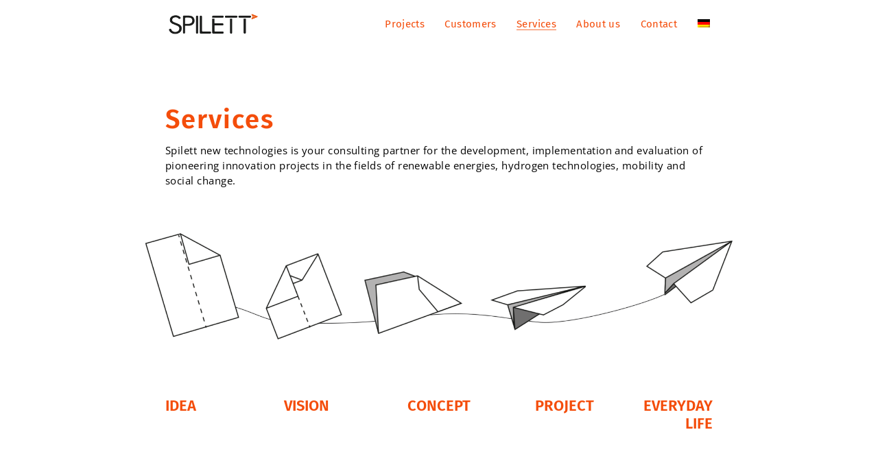

--- FILE ---
content_type: text/html; charset=UTF-8
request_url: https://www.spilett.de/en/services/
body_size: 12711
content:
<!DOCTYPE html>

<html class="no-js" lang="en-US">
<head>
    <meta charset="UTF-8">
    <meta name="viewport" content="width=device-width, initial-scale=1.0">

	<link rel="preconnect" href="https://fonts.googleapis.com">
<link rel="preconnect" href="https://fonts.gstatic.com" crossorigin>
<meta name='robots' content='index, follow, max-image-preview:large, max-snippet:-1, max-video-preview:-1' />

	<!-- This site is optimized with the Yoast SEO plugin v26.8 - https://yoast.com/product/yoast-seo-wordpress/ -->
	<title>Services &#8211; Spilett new technologies GmbH</title>
	<link rel="canonical" href="https://www.spilett.de/en/services/" />
	<meta property="og:locale" content="en_US" />
	<meta property="og:type" content="article" />
	<meta property="og:title" content="Services &#8211; Spilett new technologies GmbH" />
	<meta property="og:url" content="https://www.spilett.de/en/services/" />
	<meta property="og:site_name" content="Spilett new technologies GmbH" />
	<meta property="article:modified_time" content="2023-11-29T14:15:33+00:00" />
	<meta name="twitter:card" content="summary_large_image" />
	<script type="application/ld+json" class="yoast-schema-graph">{"@context":"https://schema.org","@graph":[{"@type":"WebPage","@id":"https://www.spilett.de/en/services/","url":"https://www.spilett.de/en/services/","name":"Services &#8211; Spilett new technologies GmbH","isPartOf":{"@id":"https://www.spilett.de/en/#website"},"datePublished":"2023-04-27T13:07:24+00:00","dateModified":"2023-11-29T14:15:33+00:00","breadcrumb":{"@id":"https://www.spilett.de/en/services/#breadcrumb"},"inLanguage":"en-US","potentialAction":[{"@type":"ReadAction","target":["https://www.spilett.de/en/services/"]}]},{"@type":"BreadcrumbList","@id":"https://www.spilett.de/en/services/#breadcrumb","itemListElement":[{"@type":"ListItem","position":1,"name":"Startseite","item":"https://www.spilett.de/en/"},{"@type":"ListItem","position":2,"name":"Services"}]},{"@type":"WebSite","@id":"https://www.spilett.de/en/#website","url":"https://www.spilett.de/en/","name":"Spilett new technologies GmbH","description":"","publisher":{"@id":"https://www.spilett.de/en/#organization"},"potentialAction":[{"@type":"SearchAction","target":{"@type":"EntryPoint","urlTemplate":"https://www.spilett.de/en/?s={search_term_string}"},"query-input":{"@type":"PropertyValueSpecification","valueRequired":true,"valueName":"search_term_string"}}],"inLanguage":"en-US"},{"@type":"Organization","@id":"https://www.spilett.de/en/#organization","name":"Spilett new technoliges GmbH","url":"https://www.spilett.de/en/","logo":{"@type":"ImageObject","inLanguage":"en-US","@id":"https://www.spilett.de/en/#/schema/logo/image/","url":"https://www.spilett.de/wp-content/uploads/2021/12/logo@2x.png","contentUrl":"https://www.spilett.de/wp-content/uploads/2021/12/logo@2x.png","width":464,"height":161,"caption":"Spilett new technoliges GmbH"},"image":{"@id":"https://www.spilett.de/en/#/schema/logo/image/"}}]}</script>
	<!-- / Yoast SEO plugin. -->


<link rel="alternate" type="application/rss+xml" title="Spilett new technologies GmbH &raquo; Feed" href="https://www.spilett.de/en/feed/" />
<link rel="alternate" title="oEmbed (JSON)" type="application/json+oembed" href="https://www.spilett.de/en/wp-json/oembed/1.0/embed?url=https%3A%2F%2Fwww.spilett.de%2Fen%2Fservices%2F" />
<link rel="alternate" title="oEmbed (XML)" type="text/xml+oembed" href="https://www.spilett.de/en/wp-json/oembed/1.0/embed?url=https%3A%2F%2Fwww.spilett.de%2Fen%2Fservices%2F&#038;format=xml" />
<style id='wp-img-auto-sizes-contain-inline-css'>
img:is([sizes=auto i],[sizes^="auto," i]){contain-intrinsic-size:3000px 1500px}
/*# sourceURL=wp-img-auto-sizes-contain-inline-css */
</style>
<style id='wp-emoji-styles-inline-css'>

	img.wp-smiley, img.emoji {
		display: inline !important;
		border: none !important;
		box-shadow: none !important;
		height: 1em !important;
		width: 1em !important;
		margin: 0 0.07em !important;
		vertical-align: -0.1em !important;
		background: none !important;
		padding: 0 !important;
	}
/*# sourceURL=wp-emoji-styles-inline-css */
</style>
<style id='classic-theme-styles-inline-css'>
/*! This file is auto-generated */
.wp-block-button__link{color:#fff;background-color:#32373c;border-radius:9999px;box-shadow:none;text-decoration:none;padding:calc(.667em + 2px) calc(1.333em + 2px);font-size:1.125em}.wp-block-file__button{background:#32373c;color:#fff;text-decoration:none}
/*# sourceURL=/wp-includes/css/classic-themes.min.css */
</style>
<link rel='stylesheet' id='wpml-menu-item-0-css' href='https://www.spilett.de/wp-content/plugins/sitepress-multilingual-cms/templates/language-switchers/menu-item/style.min.css?ver=1' media='all' />
<link rel='stylesheet' id='tablepress-default-css' href='https://www.spilett.de/wp-content/tablepress-combined.min.css?ver=39' media='all' />
<link rel='stylesheet' id='js_composer_front-css' href='https://www.spilett.de/wp-content/plugins/js_composer/assets/css/js_composer.min.css?ver=7.1' media='all' />
<link rel='stylesheet' id='kalium-bootstrap-css-css' href='https://www.spilett.de/wp-content/themes/kalium/assets/css/bootstrap.min.css?ver=3.10.001' media='all' />
<link rel='stylesheet' id='kalium-theme-base-css-css' href='https://www.spilett.de/wp-content/themes/kalium/assets/css/base.min.css?ver=3.10.001' media='all' />
<link rel='stylesheet' id='kalium-theme-style-new-css-css' href='https://www.spilett.de/wp-content/themes/kalium/assets/css/new/style.min.css?ver=3.10.001' media='all' />
<link rel='stylesheet' id='kalium-theme-other-css-css' href='https://www.spilett.de/wp-content/themes/kalium/assets/css/other.min.css?ver=3.10.001' media='all' />
<link rel='stylesheet' id='kalium-style-css-css' href='https://www.spilett.de/wp-content/themes/kalium/style.css?ver=3.10.001' media='all' />
<link rel='stylesheet' id='custom-skin-css' href='https://www.spilett.de/wp-content/themes/spilett-2021/custom-skin.css?ver=98550669fecab113d0a5de71b3ea1c66' media='all' />
<link rel='stylesheet' id='featherlight-css-css' href='https://www.spilett.de/wp-content/themes/spilett-2021/featherlight.css?ver=6.9' media='all' />
<link rel='stylesheet' id='spilett-2021-css' href='https://www.spilett.de/wp-content/themes/spilett-2021/style.css?ver=6.9' media='all' />
<link rel='stylesheet' id='typolab-fira-sans-font-1-css' href='https://www.spilett.de/wp-content/uploads/fonts/7febdf8a3885bfe1ca5b4a1b55481fad/font.css?v=1665515238' media='all' />
<link rel='stylesheet' id='typolab-open-sans-font-2-css' href='https://www.spilett.de/wp-content/uploads/fonts/dc1f160a9ccaed558c213a902e1295af/font.css?v=1665515240' media='all' />
    <script type="text/javascript">
		var ajaxurl = ajaxurl || 'https://www.spilett.de/wp-admin/admin-ajax.php';
				var icl_language_code = "en";
		    </script>
	
<style data-font-appearance-settings>h1, .h1, .section-title h1 {
	font-size: 38px;
	line-height: 48px;
	letter-spacing: 2px;
}
@media screen and (max-width: 992px) {
h1, .h1, .section-title h1 {
	font-size: 32px;
	line-height: 44px;
	letter-spacing: 1px;
}
}
@media screen and (max-width: 768px) {
h1, .h1, .section-title h1 {
	font-size: 26px;
	line-height: 32px;
}
}
h2, .h2, .single-post .post-comments--section-title h2, .section-title h2 {
	font-size: 38px;
	line-height: 48px;
	letter-spacing: 2px;
}
@media screen and (max-width: 992px) {
h2, .h2, .single-post .post-comments--section-title h2, .section-title h2 {
	font-size: 32px;
	line-height: 44px;
	letter-spacing: 1px;
}
}
@media screen and (max-width: 768px) {
h2, .h2, .single-post .post-comments--section-title h2, .section-title h2 {
	font-size: 26px;
	line-height: 32px;
}
}
h3, .h3, .section-title h3 {
	font-size: 22px;
	line-height: 26px;
	letter-spacing: px;
}
@media screen and (max-width: 992px) {
h3, .h3, .section-title h3 {
	font-size: 20px;
	line-height: 22px;
}
}
@media screen and (max-width: 768px) {
h3, .h3, .section-title h3 {
	font-size: 18px;
	line-height: 20px;
}
}
h4, .h4, .section-title h4 {
	font-size: 18px;
	line-height: 22px;
	letter-spacing: px;
}
@media screen and (max-width: 768px) {
h4, .h4, .section-title h4 {
	font-size: 16px;
	line-height: 18px;
}
}
@media screen and (max-width: 992px) {
h4, .h4, .section-title h4 {
	line-height: 20px;
}
}
h5, .h5 {
	font-size: px;
	line-height: px;
	letter-spacing: px;
}
h6, .h6 {
	font-size: px;
	line-height: px;
	letter-spacing: px;
}
p, .section-title p {
	font-size: 15px;
	line-height: 22px;
	letter-spacing: 0.46px;
}
.site-header .header-block__item {
	font-size: 15px;
	line-height: 15px;
	letter-spacing: 0.36px;
}
@media screen and (max-width: 992px) {
.site-header .header-block__item {
	font-size: 14px;
	line-height: 14px;
}
}
@media screen and (max-width: 768px) {
.site-header .header-block__item {
	font-size: 13px;
	line-height: 13px;
}
}
.site-header .top-header-bar .header-block__item {
	font-size: px;
	line-height: px;
	letter-spacing: px;
}
.site-footer .footer-widgets .widget h1, .site-footer .footer-widgets .widget h2, .site-footer .footer-widgets .widget h3 {
	font-size: 15px;
	line-height: 15px;
	letter-spacing: px;
}
@media screen and (max-width: 992px) {
.site-footer .footer-widgets .widget h1, .site-footer .footer-widgets .widget h2, .site-footer .footer-widgets .widget h3 {
	font-size: 16px;
	line-height: 16px;
}
}
@media screen and (max-width: 768px) {
.site-footer .footer-widgets .widget h1, .site-footer .footer-widgets .widget h2, .site-footer .footer-widgets .widget h3 {
	font-size: 15px;
	line-height: 15px;
}
}
.site-footer .footer-widgets .widget .textwidget, .site-footer .footer-widgets .widget p {
	font-size: 14px;
	line-height: 22px;
	letter-spacing: px;
}
@media screen and (max-width: 992px) {
.site-footer .footer-widgets .widget .textwidget, .site-footer .footer-widgets .widget p {
	font-size: 13px;
}
}
@media screen and (max-width: 768px) {
.site-footer .footer-widgets .widget .textwidget, .site-footer .footer-widgets .widget p {
	line-height: 20px;
}
}
.copyrights, .site-footer .footer-bottom-content a, .site-footer .footer-bottom-content p {
	font-size: px;
	line-height: px;
	letter-spacing: px;
}
.main-header.menu-type-standard-menu .standard-menu-container div.menu>ul>li>a, .main-header.menu-type-standard-menu .standard-menu-container ul.menu>li>a {
	font-size: 15px;
	line-height: 15px;
	letter-spacing: 0.36px;
}
@media screen and (max-width: 992px) {
.main-header.menu-type-standard-menu .standard-menu-container div.menu>ul>li>a, .main-header.menu-type-standard-menu .standard-menu-container ul.menu>li>a {
	font-size: 14px;
	line-height: 14px;
}
}
.main-header.menu-type-standard-menu .standard-menu-container div.menu>ul ul li a, .main-header.menu-type-standard-menu .standard-menu-container ul.menu ul li a {
	font-size: 15px;
	line-height: 15px;
	letter-spacing: 0.36px;
}
@media screen and (max-width: 992px) {
.main-header.menu-type-standard-menu .standard-menu-container div.menu>ul ul li a, .main-header.menu-type-standard-menu .standard-menu-container ul.menu ul li a {
	font-size: 14px;
	line-height: 14px;
}
}
.main-header.menu-type-full-bg-menu .fullscreen-menu nav ul li a {
	font-size: px;
	line-height: px;
	letter-spacing: px;
}
.main-header.menu-type-full-bg-menu .fullscreen-menu nav div.menu>ul ul li a, .main-header.menu-type-full-bg-menu .fullscreen-menu nav ul.menu ul li a {
	font-size: px;
	line-height: px;
	letter-spacing: px;
}
.top-menu-container .top-menu ul li a {
	font-size: px;
	line-height: px;
	letter-spacing: px;
}
.top-menu div.menu>ul>li ul>li>a, .top-menu ul.menu>li ul>li>a {
	font-size: px;
	line-height: px;
	letter-spacing: px;
}
.top-menu-container .widget h3 {
	font-size: px;
	line-height: px;
	letter-spacing: px;
}
.top-menu-container .widget, .top-menu-container .widget p, .top-menu-container .widget div {
	font-size: px;
	line-height: px;
	letter-spacing: px;
}
.sidebar-menu-wrapper .sidebar-menu-container .sidebar-main-menu div.menu>ul>li>a, .sidebar-menu-wrapper .sidebar-menu-container .sidebar-main-menu ul.menu>li>a {
	font-size: px;
	line-height: px;
	letter-spacing: px;
}
.sidebar-menu-wrapper .sidebar-menu-container .sidebar-main-menu div.menu>ul li ul li:hover>a, .sidebar-menu-wrapper .sidebar-menu-container .sidebar-main-menu ul.menu li ul li>a {
	font-size: px;
	line-height: px;
	letter-spacing: px;
}
.sidebar-menu-wrapper .sidebar-menu-container .sidebar-menu-widgets .widget .widget-title {
	font-size: px;
	line-height: px;
	letter-spacing: px;
}
.sidebar-menu-wrapper .widget, .sidebar-menu-wrapper .widget p, .sidebar-menu-wrapper .widget div {
	font-size: px;
	line-height: px;
	letter-spacing: px;
}
.mobile-menu-wrapper .mobile-menu-container div.menu>ul>li>a, .mobile-menu-wrapper .mobile-menu-container ul.menu>li>a, .mobile-menu-wrapper .mobile-menu-container .cart-icon-link-mobile-container a, .mobile-menu-wrapper .mobile-menu-container .search-form input {
	font-size: px;
	line-height: px;
	letter-spacing: px;
}
.mobile-menu-wrapper .mobile-menu-container div.menu>ul>li ul>li>a, .mobile-menu-wrapper .mobile-menu-container ul.menu>li ul>li>a {
	font-size: px;
	line-height: px;
	letter-spacing: px;
}
.portfolio-holder .thumb .hover-state .info h3, .portfolio-holder .item-box .info h3 {
	font-size: px;
	line-height: px;
	letter-spacing: px;
}
.single-portfolio-holder .title h1, .single-portfolio-holder.portfolio-type-5 .portfolio-description-container .portfolio-description-showinfo h3 {
	font-size: px;
	line-height: px;
	letter-spacing: px;
}
.portfolio-holder .thumb .hover-state .info p, .portfolio-holder .item-box .info h3 {
	font-size: px;
	line-height: px;
	letter-spacing: px;
}
.single-portfolio-holder .section-title p {
	font-size: px;
	line-height: px;
	letter-spacing: px;
}
.portfolio-description-showinfo p, .single-portfolio-holder .details .project-description p, .gallery-item-description .post-formatting p {
	font-size: px;
	line-height: px;
	letter-spacing: px;
}
.single-portfolio-holder .details .services h3 {
	font-size: px;
	line-height: px;
	letter-spacing: px;
}
.single-portfolio-holder .details .services ul li {
	font-size: px;
	line-height: px;
	letter-spacing: px;
}
.woocommerce .product .item-info h3 a, .woocommerce .product .item-info .price ins, .woocommerce .product .item-info .price>.amount {
	font-size: px;
	line-height: px;
	letter-spacing: px;
}
.woocommerce .item-info h1, .woocommerce .single-product .summary .single_variation_wrap .single_variation>.price>.amount, .woocommerce .single-product .summary div[itemprop=offers]>.price>.amount {
	font-size: px;
	line-height: px;
	letter-spacing: px;
}
.woocommerce .product.catalog-layout-transparent-bg .item-info .product-terms a {
	font-size: px;
	line-height: px;
	letter-spacing: px;
}
.woocommerce .item-info p, .woocommerce .item-info .product_meta, .woocommerce .single-product .summary .variations .label label, .woocommerce .summary p, .woocommerce-tabs .woocommerce-Tabs-panel {
	font-size: px;
	line-height: px;
	letter-spacing: px;
}
.blog-posts .box-holder .post-info h2, .wpb_wrapper .lab-blog-posts .blog-post-entry .blog-post-content-container .blog-post-title {
	font-size: px;
	line-height: px;
	letter-spacing: px;
}
.single-blog-holder .blog-title h1 {
	font-size: px;
	line-height: px;
	letter-spacing: px;
}
.blog-post-excerpt p, .post-info p {
	font-size: px;
	line-height: px;
	letter-spacing: px;
}
.blog-content-holder .post-content {
	font-size: px;
	line-height: px;
	letter-spacing: px;
}</style>
<style data-custom-selectors>h1, h2{font-family:"Fira Sans";font-style:normal;font-weight:600}h3{font-family:"Fira Sans";font-style:normal;font-weight:600;text-transform:uppercase}h4{font-family:"Fira Sans";font-style:normal;font-weight:600}h5{font-family:"Fira Sans";font-style:normal;font-weight:500}ul.menu, .standard-menu-container .menu > li > a > span, .fullscreen-menu .menu > li > a > span, .top-menu-container .top-menu ul li a, .sidebar-menu-wrapper .sidebar-menu-container .sidebar-main-menu .menu > li > a > span, .standard-menu-container .menu li li a span, .fullscreen-menu .menu li li a span, .top-menu-container .top-menu ul li li a, .sidebar-menu-wrapper .sidebar-menu-container .sidebar-main-menu .menu li li a span{font-family:"Fira Sans";font-style:normal;font-weight:normal}</style>
<style data-custom-selectors>p, .section-title p{font-family:"Open Sans";font-style:normal;font-weight:normal}input, select, .site-footer *{font-family:"Open Sans";font-style:normal;font-weight:normal}</style><script type="text/javascript" src="https://www.spilett.de/wp-includes/js/jquery/jquery.min.js?ver=3.7.1" id="jquery-core-js"></script>
<script></script><link rel="https://api.w.org/" href="https://www.spilett.de/en/wp-json/" /><link rel="alternate" title="JSON" type="application/json" href="https://www.spilett.de/en/wp-json/wp/v2/pages/795" /><link rel="EditURI" type="application/rsd+xml" title="RSD" href="https://www.spilett.de/xmlrpc.php?rsd" />
<meta name="generator" content="WordPress 6.9" />
<link rel='shortlink' href='https://www.spilett.de/en/?p=795' />
<meta name="generator" content="WPML ver:4.8.6 stt:1,3;" />

<style data-eae-name="_2haYj__39kW_Fgp1Ey_">.__eae_cssd, ._2haYj__39kW_Fgp1Ey_ {unicode-bidi: bidi-override;direction: rtl;}</style>

<script> var __eae_open = function (str) { document.location.href = __eae_decode(str); }; var __eae_decode = function (str) { return str.replace(/[a-zA-Z]/g, function(c) { return String.fromCharCode( (c <= "Z" ? 90 : 122) >= (c = c.charCodeAt(0) + 13) ? c : c - 26 ); }); }; var __eae_decode_emails = function () { var __eae_emails = document.querySelectorAll(".__eae_r13"); for (var i = 0; i < __eae_emails.length; i++) { __eae_emails[i].textContent = __eae_decode(__eae_emails[i].textContent); } }; if (document.readyState !== "loading") { __eae_decode_emails(); } else if (document.addEventListener) { document.addEventListener("DOMContentLoaded", __eae_decode_emails); } else { document.attachEvent("onreadystatechange", function () { if (document.readyState !== "loading") __eae_decode_emails(); }); } var JHt62__ = function (str) { var r = function (a, d) { var map = "!\"#$%&'()*+,-./0123456789:;<=>?@ABCDEFGHIJKLMNOPQRSTUVWXYZ[\\]^_`abcdefghijklmnopqrstuvwxyz{|}~"; for (var i = 0; i < a.length; i++) { var pos = map.indexOf(a[i]); d += pos >= 0 ? map[(pos + 47) % 94] : a[i]; } return d; }; window.location.href = r(str, ""); }; document.addEventListener("copy", function (event) { if ( NodeList.prototype.forEach === undefined || Array.from === undefined || String.prototype.normalize === undefined || ! event.clipboardData ) { return; } var encoded = []; var copiedText = window.getSelection().toString().trim(); document.querySelectorAll( "." + document.querySelector("style[data-eae-name]").dataset.eaeName ).forEach(function (item) { encoded.push(item.innerText.trim()); }); if (! encoded.length) { return; } encoded.filter(function (value, index, self) { return self.indexOf(value) === index; }).map(function (item) { return { original: new RegExp(item.replace(/[-\/\\^$*+?.()|[\]{}]/g, "\\$&"), "ig"), reverse: Array.from(item.normalize("NFC")) .reverse() .join('') .replace(/[()]/g, "__eae__") }; }).forEach(function (item) { copiedText = copiedText.replace( item.original, item.reverse.replace("__eae__", "(").replace("__eae__", ")") ) }); event.clipboardData.setData("text/plain", copiedText); event.preventDefault(); }); </script>
<meta name="theme-color" content="#f44d0b">					<link rel="shortcut icon" href="https://www.spilett.de/wp-content/uploads/2021/12/favicon.png">
							<link rel="apple-touch-icon" href="https://www.spilett.de/wp-content/uploads/2021/12/apple-touch-icon.png">
			<link rel="apple-touch-icon" sizes="180x180" href="https://www.spilett.de/wp-content/uploads/2021/12/apple-touch-icon.png">
				<script>var mobile_menu_breakpoint = 768;</script><style data-appended-custom-css="true">@media screen and (min-width:769px) { .mobile-menu-wrapper,.mobile-menu-overlay,.header-block__item--mobile-menu-toggle {display: none;} }</style><style data-appended-custom-css="true">@media screen and (max-width:768px) { .header-block__item--standard-menu-container {display: none;} }</style><meta name="generator" content="Powered by WPBakery Page Builder - drag and drop page builder for WordPress."/>
<meta name="generator" content="Powered by Slider Revolution 6.6.18 - responsive, Mobile-Friendly Slider Plugin for WordPress with comfortable drag and drop interface." />
<script>function setREVStartSize(e){
			//window.requestAnimationFrame(function() {
				window.RSIW = window.RSIW===undefined ? window.innerWidth : window.RSIW;
				window.RSIH = window.RSIH===undefined ? window.innerHeight : window.RSIH;
				try {
					var pw = document.getElementById(e.c).parentNode.offsetWidth,
						newh;
					pw = pw===0 || isNaN(pw) || (e.l=="fullwidth" || e.layout=="fullwidth") ? window.RSIW : pw;
					e.tabw = e.tabw===undefined ? 0 : parseInt(e.tabw);
					e.thumbw = e.thumbw===undefined ? 0 : parseInt(e.thumbw);
					e.tabh = e.tabh===undefined ? 0 : parseInt(e.tabh);
					e.thumbh = e.thumbh===undefined ? 0 : parseInt(e.thumbh);
					e.tabhide = e.tabhide===undefined ? 0 : parseInt(e.tabhide);
					e.thumbhide = e.thumbhide===undefined ? 0 : parseInt(e.thumbhide);
					e.mh = e.mh===undefined || e.mh=="" || e.mh==="auto" ? 0 : parseInt(e.mh,0);
					if(e.layout==="fullscreen" || e.l==="fullscreen")
						newh = Math.max(e.mh,window.RSIH);
					else{
						e.gw = Array.isArray(e.gw) ? e.gw : [e.gw];
						for (var i in e.rl) if (e.gw[i]===undefined || e.gw[i]===0) e.gw[i] = e.gw[i-1];
						e.gh = e.el===undefined || e.el==="" || (Array.isArray(e.el) && e.el.length==0)? e.gh : e.el;
						e.gh = Array.isArray(e.gh) ? e.gh : [e.gh];
						for (var i in e.rl) if (e.gh[i]===undefined || e.gh[i]===0) e.gh[i] = e.gh[i-1];
											
						var nl = new Array(e.rl.length),
							ix = 0,
							sl;
						e.tabw = e.tabhide>=pw ? 0 : e.tabw;
						e.thumbw = e.thumbhide>=pw ? 0 : e.thumbw;
						e.tabh = e.tabhide>=pw ? 0 : e.tabh;
						e.thumbh = e.thumbhide>=pw ? 0 : e.thumbh;
						for (var i in e.rl) nl[i] = e.rl[i]<window.RSIW ? 0 : e.rl[i];
						sl = nl[0];
						for (var i in nl) if (sl>nl[i] && nl[i]>0) { sl = nl[i]; ix=i;}
						var m = pw>(e.gw[ix]+e.tabw+e.thumbw) ? 1 : (pw-(e.tabw+e.thumbw)) / (e.gw[ix]);
						newh =  (e.gh[ix] * m) + (e.tabh + e.thumbh);
					}
					var el = document.getElementById(e.c);
					if (el!==null && el) el.style.height = newh+"px";
					el = document.getElementById(e.c+"_wrapper");
					if (el!==null && el) {
						el.style.height = newh+"px";
						el.style.display = "block";
					}
				} catch(e){
					console.log("Failure at Presize of Slider:" + e)
				}
			//});
		  };</script>
<noscript><style> .wpb_animate_when_almost_visible { opacity: 1; }</style></noscript><style id='global-styles-inline-css'>
:root{--wp--preset--aspect-ratio--square: 1;--wp--preset--aspect-ratio--4-3: 4/3;--wp--preset--aspect-ratio--3-4: 3/4;--wp--preset--aspect-ratio--3-2: 3/2;--wp--preset--aspect-ratio--2-3: 2/3;--wp--preset--aspect-ratio--16-9: 16/9;--wp--preset--aspect-ratio--9-16: 9/16;--wp--preset--color--black: #000000;--wp--preset--color--cyan-bluish-gray: #abb8c3;--wp--preset--color--white: #ffffff;--wp--preset--color--pale-pink: #f78da7;--wp--preset--color--vivid-red: #cf2e2e;--wp--preset--color--luminous-vivid-orange: #ff6900;--wp--preset--color--luminous-vivid-amber: #fcb900;--wp--preset--color--light-green-cyan: #7bdcb5;--wp--preset--color--vivid-green-cyan: #00d084;--wp--preset--color--pale-cyan-blue: #8ed1fc;--wp--preset--color--vivid-cyan-blue: #0693e3;--wp--preset--color--vivid-purple: #9b51e0;--wp--preset--gradient--vivid-cyan-blue-to-vivid-purple: linear-gradient(135deg,rgb(6,147,227) 0%,rgb(155,81,224) 100%);--wp--preset--gradient--light-green-cyan-to-vivid-green-cyan: linear-gradient(135deg,rgb(122,220,180) 0%,rgb(0,208,130) 100%);--wp--preset--gradient--luminous-vivid-amber-to-luminous-vivid-orange: linear-gradient(135deg,rgb(252,185,0) 0%,rgb(255,105,0) 100%);--wp--preset--gradient--luminous-vivid-orange-to-vivid-red: linear-gradient(135deg,rgb(255,105,0) 0%,rgb(207,46,46) 100%);--wp--preset--gradient--very-light-gray-to-cyan-bluish-gray: linear-gradient(135deg,rgb(238,238,238) 0%,rgb(169,184,195) 100%);--wp--preset--gradient--cool-to-warm-spectrum: linear-gradient(135deg,rgb(74,234,220) 0%,rgb(151,120,209) 20%,rgb(207,42,186) 40%,rgb(238,44,130) 60%,rgb(251,105,98) 80%,rgb(254,248,76) 100%);--wp--preset--gradient--blush-light-purple: linear-gradient(135deg,rgb(255,206,236) 0%,rgb(152,150,240) 100%);--wp--preset--gradient--blush-bordeaux: linear-gradient(135deg,rgb(254,205,165) 0%,rgb(254,45,45) 50%,rgb(107,0,62) 100%);--wp--preset--gradient--luminous-dusk: linear-gradient(135deg,rgb(255,203,112) 0%,rgb(199,81,192) 50%,rgb(65,88,208) 100%);--wp--preset--gradient--pale-ocean: linear-gradient(135deg,rgb(255,245,203) 0%,rgb(182,227,212) 50%,rgb(51,167,181) 100%);--wp--preset--gradient--electric-grass: linear-gradient(135deg,rgb(202,248,128) 0%,rgb(113,206,126) 100%);--wp--preset--gradient--midnight: linear-gradient(135deg,rgb(2,3,129) 0%,rgb(40,116,252) 100%);--wp--preset--font-size--small: 13px;--wp--preset--font-size--medium: 20px;--wp--preset--font-size--large: 36px;--wp--preset--font-size--x-large: 42px;--wp--preset--spacing--20: 0.44rem;--wp--preset--spacing--30: 0.67rem;--wp--preset--spacing--40: 1rem;--wp--preset--spacing--50: 1.5rem;--wp--preset--spacing--60: 2.25rem;--wp--preset--spacing--70: 3.38rem;--wp--preset--spacing--80: 5.06rem;--wp--preset--shadow--natural: 6px 6px 9px rgba(0, 0, 0, 0.2);--wp--preset--shadow--deep: 12px 12px 50px rgba(0, 0, 0, 0.4);--wp--preset--shadow--sharp: 6px 6px 0px rgba(0, 0, 0, 0.2);--wp--preset--shadow--outlined: 6px 6px 0px -3px rgb(255, 255, 255), 6px 6px rgb(0, 0, 0);--wp--preset--shadow--crisp: 6px 6px 0px rgb(0, 0, 0);}:where(.is-layout-flex){gap: 0.5em;}:where(.is-layout-grid){gap: 0.5em;}body .is-layout-flex{display: flex;}.is-layout-flex{flex-wrap: wrap;align-items: center;}.is-layout-flex > :is(*, div){margin: 0;}body .is-layout-grid{display: grid;}.is-layout-grid > :is(*, div){margin: 0;}:where(.wp-block-columns.is-layout-flex){gap: 2em;}:where(.wp-block-columns.is-layout-grid){gap: 2em;}:where(.wp-block-post-template.is-layout-flex){gap: 1.25em;}:where(.wp-block-post-template.is-layout-grid){gap: 1.25em;}.has-black-color{color: var(--wp--preset--color--black) !important;}.has-cyan-bluish-gray-color{color: var(--wp--preset--color--cyan-bluish-gray) !important;}.has-white-color{color: var(--wp--preset--color--white) !important;}.has-pale-pink-color{color: var(--wp--preset--color--pale-pink) !important;}.has-vivid-red-color{color: var(--wp--preset--color--vivid-red) !important;}.has-luminous-vivid-orange-color{color: var(--wp--preset--color--luminous-vivid-orange) !important;}.has-luminous-vivid-amber-color{color: var(--wp--preset--color--luminous-vivid-amber) !important;}.has-light-green-cyan-color{color: var(--wp--preset--color--light-green-cyan) !important;}.has-vivid-green-cyan-color{color: var(--wp--preset--color--vivid-green-cyan) !important;}.has-pale-cyan-blue-color{color: var(--wp--preset--color--pale-cyan-blue) !important;}.has-vivid-cyan-blue-color{color: var(--wp--preset--color--vivid-cyan-blue) !important;}.has-vivid-purple-color{color: var(--wp--preset--color--vivid-purple) !important;}.has-black-background-color{background-color: var(--wp--preset--color--black) !important;}.has-cyan-bluish-gray-background-color{background-color: var(--wp--preset--color--cyan-bluish-gray) !important;}.has-white-background-color{background-color: var(--wp--preset--color--white) !important;}.has-pale-pink-background-color{background-color: var(--wp--preset--color--pale-pink) !important;}.has-vivid-red-background-color{background-color: var(--wp--preset--color--vivid-red) !important;}.has-luminous-vivid-orange-background-color{background-color: var(--wp--preset--color--luminous-vivid-orange) !important;}.has-luminous-vivid-amber-background-color{background-color: var(--wp--preset--color--luminous-vivid-amber) !important;}.has-light-green-cyan-background-color{background-color: var(--wp--preset--color--light-green-cyan) !important;}.has-vivid-green-cyan-background-color{background-color: var(--wp--preset--color--vivid-green-cyan) !important;}.has-pale-cyan-blue-background-color{background-color: var(--wp--preset--color--pale-cyan-blue) !important;}.has-vivid-cyan-blue-background-color{background-color: var(--wp--preset--color--vivid-cyan-blue) !important;}.has-vivid-purple-background-color{background-color: var(--wp--preset--color--vivid-purple) !important;}.has-black-border-color{border-color: var(--wp--preset--color--black) !important;}.has-cyan-bluish-gray-border-color{border-color: var(--wp--preset--color--cyan-bluish-gray) !important;}.has-white-border-color{border-color: var(--wp--preset--color--white) !important;}.has-pale-pink-border-color{border-color: var(--wp--preset--color--pale-pink) !important;}.has-vivid-red-border-color{border-color: var(--wp--preset--color--vivid-red) !important;}.has-luminous-vivid-orange-border-color{border-color: var(--wp--preset--color--luminous-vivid-orange) !important;}.has-luminous-vivid-amber-border-color{border-color: var(--wp--preset--color--luminous-vivid-amber) !important;}.has-light-green-cyan-border-color{border-color: var(--wp--preset--color--light-green-cyan) !important;}.has-vivid-green-cyan-border-color{border-color: var(--wp--preset--color--vivid-green-cyan) !important;}.has-pale-cyan-blue-border-color{border-color: var(--wp--preset--color--pale-cyan-blue) !important;}.has-vivid-cyan-blue-border-color{border-color: var(--wp--preset--color--vivid-cyan-blue) !important;}.has-vivid-purple-border-color{border-color: var(--wp--preset--color--vivid-purple) !important;}.has-vivid-cyan-blue-to-vivid-purple-gradient-background{background: var(--wp--preset--gradient--vivid-cyan-blue-to-vivid-purple) !important;}.has-light-green-cyan-to-vivid-green-cyan-gradient-background{background: var(--wp--preset--gradient--light-green-cyan-to-vivid-green-cyan) !important;}.has-luminous-vivid-amber-to-luminous-vivid-orange-gradient-background{background: var(--wp--preset--gradient--luminous-vivid-amber-to-luminous-vivid-orange) !important;}.has-luminous-vivid-orange-to-vivid-red-gradient-background{background: var(--wp--preset--gradient--luminous-vivid-orange-to-vivid-red) !important;}.has-very-light-gray-to-cyan-bluish-gray-gradient-background{background: var(--wp--preset--gradient--very-light-gray-to-cyan-bluish-gray) !important;}.has-cool-to-warm-spectrum-gradient-background{background: var(--wp--preset--gradient--cool-to-warm-spectrum) !important;}.has-blush-light-purple-gradient-background{background: var(--wp--preset--gradient--blush-light-purple) !important;}.has-blush-bordeaux-gradient-background{background: var(--wp--preset--gradient--blush-bordeaux) !important;}.has-luminous-dusk-gradient-background{background: var(--wp--preset--gradient--luminous-dusk) !important;}.has-pale-ocean-gradient-background{background: var(--wp--preset--gradient--pale-ocean) !important;}.has-electric-grass-gradient-background{background: var(--wp--preset--gradient--electric-grass) !important;}.has-midnight-gradient-background{background: var(--wp--preset--gradient--midnight) !important;}.has-small-font-size{font-size: var(--wp--preset--font-size--small) !important;}.has-medium-font-size{font-size: var(--wp--preset--font-size--medium) !important;}.has-large-font-size{font-size: var(--wp--preset--font-size--large) !important;}.has-x-large-font-size{font-size: var(--wp--preset--font-size--x-large) !important;}
/*# sourceURL=global-styles-inline-css */
</style>
<link rel='stylesheet' id='kalium-fontawesome-css-css' href='https://www.spilett.de/wp-content/themes/kalium/assets/vendors/font-awesome/css/all.min.css?ver=3.10.001' media='all' />
<link rel='stylesheet' id='rs-plugin-settings-css' href='https://www.spilett.de/wp-content/plugins/revslider/public/assets/css/rs6.css?ver=6.6.18' media='all' />
<style id='rs-plugin-settings-inline-css'>
#rs-demo-id {}
/*# sourceURL=rs-plugin-settings-inline-css */
</style>
</head>
<body class="wp-singular page-template-default page page-id-795 wp-theme-kalium wp-child-theme-spilett-2021 wpb-js-composer js-comp-ver-7.1 vc_responsive">

<div class="mobile-menu-wrapper mobile-menu-slide">

    <div class="mobile-menu-container">

		<ul id="menu-mobiles-menue-englisch" class="menu"><li id="menu-item-817" class="menu-item menu-item-type-post_type menu-item-object-page menu-item-home menu-item-817"><a href="https://www.spilett.de/en/">Home</a></li>
<li id="menu-item-818" class="menu-item menu-item-type-post_type menu-item-object-page menu-item-818"><a href="https://www.spilett.de/en/projects/">Projects</a></li>
<li id="menu-item-819" class="menu-item menu-item-type-post_type menu-item-object-page menu-item-819"><a href="https://www.spilett.de/en/customers/">Customers</a></li>
<li id="menu-item-820" class="menu-item menu-item-type-post_type menu-item-object-page current-menu-item page_item page-item-795 current_page_item menu-item-820"><a href="https://www.spilett.de/en/services/" aria-current="page">Services</a></li>
<li id="menu-item-821" class="menu-item menu-item-type-post_type menu-item-object-page menu-item-821"><a href="https://www.spilett.de/en/about-us/">About us</a></li>
<li id="menu-item-822" class="menu-item menu-item-type-post_type menu-item-object-page menu-item-822"><a href="https://www.spilett.de/en/contact/">Contact</a></li>
</ul>
		
		
		
    </div>

</div>

<div class="mobile-menu-overlay"></div>
<div class="wrapper" id="main-wrapper">

	<style data-appended-custom-css="true">.header-block {box-shadow: 0px 0px 0px transparent}</style><style data-appended-custom-css="true">.header-block, .site-header--static-header-type {padding-top: 20px;}</style><style data-appended-custom-css="true">.header-block, .site-header--static-header-type {padding-bottom: 20px;}</style><style data-appended-custom-css="true">.header-block {margin-bottom: 0px;}</style>    <header class="site-header main-header menu-type-standard-menu is-sticky">

		<div class="header-block">

	
	<div class="header-block__row-container container">

		<div class="header-block__row header-block__row--main">
			        <div class="header-block__column header-block__logo header-block--auto-grow">
			<style data-appended-custom-css="true">.logo-image {width:130px;height:30px;}</style><style data-appended-custom-css="true">@media screen and (max-width: 768px) { .logo-image {width:100px;height:23px;} }</style>    <a href="https://www.spilett.de/en/" class="header-logo logo-image">
		            <img src="https://www.spilett.de/wp-content/uploads/2021/12/logo-ohne-claim@2x.png" class="main-logo" width="130" height="30" alt="SPILETT 2021"/>
		    </a>
        </div>
		        <div class="header-block__column header-block--content-right header-block--align-right">

            <div class="header-block__items-row">
				<div class="header-block__item header-block__item--type-menu-main-menu header-block__item--standard-menu-container"><div class="standard-menu-container menu-skin-main"><nav class="nav-container-main-menu"><ul id="menu-hauptmenue-englisch" class="menu"><li id="menu-item-810" class="menu-item menu-item-type-post_type menu-item-object-page menu-item-810"><a href="https://www.spilett.de/en/projects/"><span>Projects</span></a></li>
<li id="menu-item-811" class="menu-item menu-item-type-post_type menu-item-object-page menu-item-811"><a href="https://www.spilett.de/en/customers/"><span>Customers</span></a></li>
<li id="menu-item-812" class="menu-item menu-item-type-post_type menu-item-object-page current-menu-item page_item page-item-795 current_page_item menu-item-812"><a href="https://www.spilett.de/en/services/" aria-current="page"><span>Services</span></a></li>
<li id="menu-item-813" class="menu-item menu-item-type-post_type menu-item-object-page menu-item-813"><a href="https://www.spilett.de/en/about-us/"><span>About us</span></a></li>
<li id="menu-item-814" class="menu-item menu-item-type-post_type menu-item-object-page menu-item-814"><a href="https://www.spilett.de/en/contact/"><span>Contact</span></a></li>
<li id="menu-item-wpml-ls-2-de" class="menu-item-language menu-item wpml-ls-slot-2 wpml-ls-item wpml-ls-item-de wpml-ls-menu-item wpml-ls-first-item wpml-ls-last-item menu-item-type-wpml_ls_menu_item menu-item-object-wpml_ls_menu_item menu-item-wpml-ls-2-de"><a href="https://www.spilett.de/leistungen/" title="Switch to German" aria-label="Switch to German" role="menuitem"><span><img
            class="wpml-ls-flag"
            src="https://www.spilett.de/wp-content/plugins/sitepress-multilingual-cms/res/flags/de.png"
            alt="German"
            
            
    /></span></a></li>
</ul></nav></div></div><div class="header-block__item header-block__item--type-menu-main-menu header-block__item--mobile-menu-toggle"><a href="#" class="toggle-bars menu-skin-main" aria-label="Toggle navigation" data-action="mobile-menu">        <span class="toggle-bars__column">
            <span class="toggle-bars__bar-lines">
                <span class="toggle-bars__bar-line toggle-bars__bar-line--top"></span>
                <span class="toggle-bars__bar-line toggle-bars__bar-line--middle"></span>
                <span class="toggle-bars__bar-line toggle-bars__bar-line--bottom"></span>
            </span>
        </span>
		</a></div>            </div>

        </div>
				</div>

	</div>

	
</div>

    </header>

    <div class="vc-container">
		<div class="wpb-content-wrapper"><div class="vc-row-container container"><div id="leistungen" class="vc_row wpb_row vc_row-fluid"><div class="wpb_column vc_column_container vc_col-sm-12"><div class="vc_column-inner"><div class="wpb_wrapper">
	<div class="wpb_text_column wpb_content_element  post-formatting" >
		<div class="wpb_wrapper">
			<h1>Services</h1>
<p>Spilett new technologies is your consulting partner for the development, implementation and evaluation of pioneering innovation projects in the fields of renewable energies, hydrogen technologies, mobility and social change.</p>

		</div>
	</div>
</div></div></div></div></div><div class="vc-row-container container"><div id="leistungen-grafik" class="vc_row wpb_row vc_row-fluid"><div class="wpb_column vc_column_container vc_col-sm-12"><div class="vc_column-inner"><div class="wpb_wrapper">
	<div  class="wpb_single_image wpb_content_element vc_align_center">
		
		<figure class="wpb_wrapper vc_figure">
			<div class="vc_single_image-wrapper   vc_box_border_grey"><img fetchpriority="high" decoding="async" width="1920" height="333" src="https://www.spilett.de/wp-content/uploads/2021/12/Leistungen_Fliegergrafik.png" class="vc_single_image-img attachment-full" alt="" title="Leistungen_Fliegergrafik" srcset="https://www.spilett.de/wp-content/uploads/2021/12/Leistungen_Fliegergrafik.png 1920w, https://www.spilett.de/wp-content/uploads/2021/12/Leistungen_Fliegergrafik-300x52.png 300w, https://www.spilett.de/wp-content/uploads/2021/12/Leistungen_Fliegergrafik-1024x178.png 1024w, https://www.spilett.de/wp-content/uploads/2021/12/Leistungen_Fliegergrafik-768x133.png 768w, https://www.spilett.de/wp-content/uploads/2021/12/Leistungen_Fliegergrafik-1536x266.png 1536w, https://www.spilett.de/wp-content/uploads/2021/12/Leistungen_Fliegergrafik-1612x280.png 1612w, https://www.spilett.de/wp-content/uploads/2021/12/Leistungen_Fliegergrafik-1116x194.png 1116w, https://www.spilett.de/wp-content/uploads/2021/12/Leistungen_Fliegergrafik-806x140.png 806w, https://www.spilett.de/wp-content/uploads/2021/12/Leistungen_Fliegergrafik-558x97.png 558w, https://www.spilett.de/wp-content/uploads/2021/12/Leistungen_Fliegergrafik-655x114.png 655w" sizes="(max-width: 1920px) 100vw, 1920px" /></div>
		</figure>
	</div>
</div></div></div></div></div><div class="vc-row-container container"><div id="leistungen-spalten" class="vc_row wpb_row vc_row-fluid vc_column-gap-35 vc_row-o-equal-height vc_row-o-content-top vc_row-flex"><div class="wpb_column vc_column_container vc_col-sm-1/5"><div class="vc_column-inner"><div class="wpb_wrapper">
	<div class="wpb_text_column wpb_content_element  post-formatting" >
		<div class="wpb_wrapper">
			<h3 style="text-align: left;"><a class="scrollable" href="#idee">Idea</a></h3>

		</div>
	</div>
</div></div></div><div class="wpb_column vc_column_container vc_col-sm-1/5"><div class="vc_column-inner"><div class="wpb_wrapper">
	<div class="wpb_text_column wpb_content_element  post-formatting" >
		<div class="wpb_wrapper">
			<h3 style="text-align: left;"><a class="scrollable" href="#vision">Vision</a></h3>

		</div>
	</div>
</div></div></div><div class="wpb_column vc_column_container vc_col-sm-1/5"><div class="vc_column-inner"><div class="wpb_wrapper">
	<div class="wpb_text_column wpb_content_element  post-formatting" >
		<div class="wpb_wrapper">
			<h3 style="text-align: center;"><a class="scrollable" href="#konzept">Concept</a></h3>

		</div>
	</div>
</div></div></div><div class="wpb_column vc_column_container vc_col-sm-1/5"><div class="vc_column-inner"><div class="wpb_wrapper">
	<div class="wpb_text_column wpb_content_element  post-formatting" >
		<div class="wpb_wrapper">
			<h3 style="text-align: right;"><a class="scrollable" href="#projekt">Project</a></h3>

		</div>
	</div>
</div></div></div><div class="wpb_column vc_column_container vc_col-sm-1/5"><div class="vc_column-inner"><div class="wpb_wrapper">
	<div class="wpb_text_column wpb_content_element  post-formatting" >
		<div class="wpb_wrapper">
			<h3 style="text-align: right;"><a class="scrollable" href="#alltag">Everyday life</a></h3>

		</div>
	</div>
</div></div></div></div></div><div class="vc-row-container container parent--leistungen-button"><div class="vc_row wpb_row vc_row-fluid leistungen-button"><div class="wpb_column vc_column_container vc_col-sm-12"><div class="vc_column-inner"><div class="wpb_wrapper"><div class="vc_btn3-container vc_btn3-center" ><a style="background-color:#ffffff; color:#e22d0f;" class="vc_general vc_btn3 vc_btn3-size-md vc_btn3-shape-square vc_btn3-style-custom" href="https://www.spilett.de/en/projects/" title="Leistungen">Project overview</a></div></div></div></div></div></div><div class="vc-row-container container"><div id="leistungen-einzeln" class="vc_row wpb_row vc_row-fluid"><div class="wpb_column vc_column_container vc_col-sm-12"><div class="vc_column-inner"><div class="wpb_wrapper">
	<div class="wpb_text_column wpb_content_element  post-formatting" id="idee">
		<div class="wpb_wrapper">
			<h2>Idea</h2>
<p>Every project starts with an idea. SPILETT new technologies supports you at the start of the process by breaking down the context and performing an early analysis of the context of your project. Our expertise in technical and organizational aspects will enable you to ask the right questions and take the right first steps towards realizing your idea.</p>
<ul>
<li>Provision of knowledge and expertise<br />
(state of the art, field reports, research activities)</li>
<li>Analysis, synthesis and supplementation of existing ideas</li>
<li>Network development and support</li>
</ul>

		</div>
	</div>

	<div class="wpb_text_column wpb_content_element  post-formatting" id="vision">
		<div class="wpb_wrapper">
			<h2>Vision</h2>
<p>For an idea to develop into a concept, it must be put in the right light. Innovation can impact every aspect of life: whether you are wondering how your idea will interact with its environment or how it will evolve over the long term, SPILETT can help you develop your vision. With our experience and technical perspective, we can support the development of your idea while embedding it in the current state of the art.</p>
<ul>
<li>Provision of knowledge and expertise<br />
(state of the art, field reports, research activities)</li>
<li>Analysis, synthesis and completion of existing ideas</li>
<li>Network development and support</li>
<li>Concept development</li>
<li>Education / Continuing Education &amp; Public Relations</li>
</ul>

		</div>
	</div>

	<div class="wpb_text_column wpb_content_element  post-formatting" id="konzept">
		<div class="wpb_wrapper">
			<h2>Concept</h2>
<p>Once your narrative has been formulated, your vision must be condensed into a project concept. As soon as the concept is out there, questions rise from all sides: which technology, what costs, which partners, what timeline&#8230;?</p>
<p>It&#8217;s time to get specific and technical, and we can guide you along the way. A solid concept is key to getting the right people on board, whether it&#8217;s funding, legal or political support that you need.</p>
<ul>
<li>Concept development</li>
<li>Project development</li>
<li>Grants consulting and management</li>
<li>Acceptance analyses &amp; acceptance management consulting</li>
<li>Contact with politics and industry (networking)</li>
<li>Education / Continuing Education &amp; Public Relations</li>
</ul>

		</div>
	</div>

	<div class="wpb_text_column wpb_content_element  post-formatting" id="projekt">
		<div class="wpb_wrapper">
			<h2>Project</h2>
<p>The implementation of a project involves a great deal of work. However, it also involves a large number of operational and technical challenges. Regardless of the quality of planning, unforeseen events can disrupt, delay and upset the project. SPILETT can provide you with sustained support thanks to its operational network of industry and technology partners and its extensive knowledge of processes and problem solving.</p>
<ul>
<li>Provision of knowledge and expertise<br />
(state of the art, field reports, research activities)</li>
<li>Network development and support</li>
<li>Project development</li>
<li>Project coordination</li>
<li>Grants consulting and management</li>
<li>Acceptance analyses &amp; acceptance management consulting</li>
<li>Contact with politics and industry (networking)</li>
<li>Analyses for operational and process optimization</li>
<li>Education / Continuing Education &amp; Public Relations</li>
</ul>

		</div>
	</div>

	<div class="wpb_text_column wpb_content_element  post-formatting" id="alltag">
		<div class="wpb_wrapper">
			<h2>Everyday life</h2>
<p>Technology and innovation are not an end, they are a mean to improve everyday life. SPILETT can support your project so that it becomes a part of everyday life in your company, your region, your community&#8230; Through opinion, utilization or acceptance surveys and management strategies, we can help you integrate your innovation into its environment. Through communication, information and SPILETT&#8217;s educational material, we support you to make sure that your project not only delivers, but is understood and adopted by its users.</p>
<ul>
<li>Acceptance analyses &amp; acceptance management consulting</li>
<li>Contact with politics and industry (networking)</li>
<li>Analyses for operational and process optimization</li>
<li>Education / Continuing Education &amp; Public Relations</li>
</ul>

		</div>
	</div>
</div></div></div></div></div><div class="vc-row-container container parent--leistungen-button"><div class="vc_row wpb_row vc_row-fluid leistungen-button"><div class="wpb_column vc_column_container vc_col-sm-12"><div class="vc_column-inner"><div class="wpb_wrapper"><div class="vc_btn3-container vc_btn3-center" ><a style="background-color:#ffffff; color:#e22d0f;" class="vc_general vc_btn3 vc_btn3-size-md vc_btn3-shape-square vc_btn3-style-custom" href="https://www.spilett.de/en/projects/" title="Leistungen">More about projects</a></div></div></div></div></div></div>
</div>    </div>
</div><!-- .wrapper -->
<footer id="footer" role="contentinfo" class="site-footer main-footer footer-bottom-horizontal">

	<div class="container">
	
	<div class="footer-widgets">
		
			
		<div class="footer--widgets widget-area widgets--columned-layout widgets--columns-3" role="complementary">
			
			<div id="media_image-2" class="widget widget_media_image"><img width="300" height="104" src="https://www.spilett.de/wp-content/uploads/2021/12/logo@2x-300x104.png" class="image wp-image-53  attachment-medium size-medium" alt="" style="max-width: 100%; height: auto;" decoding="async" loading="lazy" srcset="https://www.spilett.de/wp-content/uploads/2021/12/logo@2x-300x104.png 300w, https://www.spilett.de/wp-content/uploads/2021/12/logo@2x.png 464w" sizes="auto, (max-width: 300px) 100vw, 300px" /></div><div id="text-4" class="widget widget_text"><h2 class="widgettitle">Contact</h2>
			<div class="textwidget"><table id="tablepress-2" class="tablepress tablepress-id-2 tbody-has-connected-cells">
<tbody>
<tr class="row-1">
<td class="column-1"><strong>Email</strong></td>
<td class="column-2"><strong><a href="&#x6d;a&#x69;&#108;t&#x6f;&#58;&#x69;&#110;f&#x6f;&#64;&#x73;&#112;i&#x6c;&#101;&#x74;&#x74;&#46;&#x64;&#101;"><span class="__eae_cssd">&#x65;&#100;&#46;&#x74;&#x74;&#101;l&#x69;&#x70;&#115;&#64;&#x6f;&#x66;&#110;i</span></a></strong></td>
</tr>
<tr class="row-2">
<td class="column-1"><strong>Phone</strong></td>
<td class="column-2"><strong><a href="tel:+4930515658-50">+49 (0)30 515 658-50</a></strong></td>
</tr>
<tr class="row-3">
<td colspan="2" class="column-1">Spilett new technologies GmbH<br />
Schöneberger Str. 18<br />
D-10963 Berlin</td>
</tr>
</tbody>
</table>
<p><!-- #tablepress-2 from cache --></p>
</div>
		</div><div id="text-5" class="widget widget_text">			<div class="textwidget"><p><a href="https://www.spilett.de/en/privacy/">Privacy</a><br />
<a href="https://www.spilett.de/en/imprint/">Imprint</a><br />
<!--Cookie-Einstellungen DE / EN / FR--></p>
<div class="copy">© 2026 Spilett new technologies GmbH</div>
</div>
		</div>			
		</div>
	
	</div>
	
	<hr>
	
</div>
	
</footer>
		<script>
			window.RS_MODULES = window.RS_MODULES || {};
			window.RS_MODULES.modules = window.RS_MODULES.modules || {};
			window.RS_MODULES.waiting = window.RS_MODULES.waiting || [];
			window.RS_MODULES.defered = true;
			window.RS_MODULES.moduleWaiting = window.RS_MODULES.moduleWaiting || {};
			window.RS_MODULES.type = 'compiled';
		</script>
		<script type="speculationrules">
{"prefetch":[{"source":"document","where":{"and":[{"href_matches":"/en/*"},{"not":{"href_matches":["/wp-*.php","/wp-admin/*","/wp-content/uploads/*","/wp-content/*","/wp-content/plugins/*","/wp-content/themes/spilett-2021/*","/wp-content/themes/kalium/*","/en/*\\?(.+)"]}},{"not":{"selector_matches":"a[rel~=\"nofollow\"]"}},{"not":{"selector_matches":".no-prefetch, .no-prefetch a"}}]},"eagerness":"conservative"}]}
</script>
<script type="application/ld+json">{"@context":"https:\/\/schema.org\/","@type":"Organization","name":"Spilett new technologies GmbH","url":"https:\/\/www.spilett.de\/en\/","logo":"https:\/\/www.spilett.de\/wp-content\/uploads\/2021\/12\/logo-ohne-claim@2x.png"}</script>    <a href="#top" class="go-to-top position-bottom-right" data-type="percentage" data-val="10">
        <i class="flaticon-bottom4"></i>
    </a>
	<script type="text/javascript" src="https://www.spilett.de/wp-content/plugins/revslider/public/assets/js/rbtools.min.js?ver=6.6.18" defer async id="tp-tools-js"></script>
<script type="text/javascript" src="https://www.spilett.de/wp-content/plugins/revslider/public/assets/js/rs6.min.js?ver=6.6.18" defer async id="revmin-js"></script>
<script type="text/javascript" src="https://www.spilett.de/wp-content/themes/spilett-2021/js/featherlight.js?ver=1.1" id="featherlight-js-js"></script>
<script type="text/javascript" src="https://www.spilett.de/wp-content/themes/spilett-2021/js/pepp.js?ver=1.1" id="pepp-js-js"></script>
<script type="text/javascript" src="https://www.spilett.de/wp-content/themes/kalium/assets/vendors/gsap/gsap.min.js?ver=3.10.001" id="kalium-gsap-js-js"></script>
<script type="text/javascript" src="https://www.spilett.de/wp-content/themes/kalium/assets/vendors/gsap/ScrollToPlugin.min.js?ver=3.10.001" id="kalium-gsap-scrollto-js-js"></script>
<script type="text/javascript" src="https://www.spilett.de/wp-content/themes/kalium/assets/vendors/scrollmagic/ScrollMagic.min.js?ver=3.10.001" id="kalium-scrollmagic-js-js"></script>
<script type="text/javascript" src="https://www.spilett.de/wp-content/themes/kalium/assets/vendors/scrollmagic/plugins/animation.gsap.min.js?ver=3.10.001" id="kalium-scrollmagic-gsap-js-js"></script>
<script type="text/javascript" src="https://www.spilett.de/wp-content/themes/kalium/assets/js/sticky-header.min.js?ver=3.10.001" id="kalium-sticky-header-js-js"></script>
<script type="text/javascript" src="https://www.spilett.de/wp-content/plugins/js_composer/assets/js/dist/js_composer_front.min.js?ver=7.1" id="wpb_composer_front_js-js"></script>
<script type="text/javascript" id="kalium-main-js-js-before">
/* <![CDATA[ */
var _k = _k || {}; _k.stickyHeaderOptions = {"type":"standard","containerElement":".site-header","logoElement":".logo-image","triggerOffset":0,"offset":".top-header-bar","animationOffset":10,"spacer":true,"animateProgressWithScroll":true,"animateDuration":null,"tweenChanges":false,"classes":{"name":"site-header","prefix":"sticky","init":"initialized","fixed":"fixed","absolute":"absolute","spacer":"spacer","active":"active","fullyActive":"fully-active"},"autohide":{"animationType":"fade-slide-top","duration":0.3,"threshold":100},"animateScenes":{"styling":{"name":"style","selector":".header-block","props":["backgroundColor","boxShadow"],"css":{"default":{"backgroundColor":"#ffffff","boxShadow":"#757575 0px 1px 6px"}},"data":{"tags":["transparent-header"]},"position":0},"resize-logo":{"name":"logo-resize","selector":".logo-image","props":["width","height"],"css":{"default":{"width":100,"height":23}},"data":{"tags":["logo-resize"]},"position":0},"padding":{"name":"padding","selector":".header-block","props":["paddingTop","paddingBottom"],"css":{"default":{"paddingTop":14,"paddingBottom":14}},"position":0}},"alternateLogos":[],"supportedOn":{"desktop":1,"tablet":1,"mobile":1},"other":{"menuSkin":null},"debugMode":false};
var _k = _k || {}; _k.logoSwitchOnSections = [];
var _k = _k || {}; _k.enqueueAssets = {"js":{"light-gallery":[{"src":"https:\/\/www.spilett.de\/wp-content\/themes\/kalium\/assets\/vendors\/light-gallery\/lightgallery-all.min.js"}],"videojs":[{"src":"https:\/\/www.spilett.de\/wp-content\/themes\/kalium\/assets\/vendors\/video-js\/video.min.js"}]},"css":{"light-gallery":[{"src":"https:\/\/www.spilett.de\/wp-content\/themes\/kalium\/assets\/vendors\/light-gallery\/css\/lightgallery.min.css"},{"src":"https:\/\/www.spilett.de\/wp-content\/themes\/kalium\/assets\/vendors\/light-gallery\/css\/lg-transitions.min.css"}],"videojs":[{"src":"https:\/\/www.spilett.de\/wp-content\/themes\/kalium\/assets\/vendors\/video-js\/video-js.min.css"}]}};
var _k = _k || {}; _k.require = function(e){var t=e instanceof Array?e:[e],r=function(e){var t,t;e.match(/\.js(\?.*)?$/)?(t=document.createElement("script")).src=e:((t=document.createElement("link")).rel="stylesheet",t.href=e);var r=!1,a=jQuery("[data-deploader]").each((function(t,a){e!=jQuery(a).attr("src")&&e!=jQuery(a).attr("href")||(r=!0)})).length;r||(t.setAttribute("data-deploader",a),jQuery("head").append(t))},a;return new Promise((function(e,a){var n=0,c=function(t){if(t&&t.length){var a=t.shift(),n=a.match(/\.js(\?.*)?$/)?"script":"text";jQuery.ajax({dataType:n,url:a,cache:!0}).success((function(){r(a)})).always((function(){a.length&&c(t)}))}else e()};c(t)}))};;
//# sourceURL=kalium-main-js-js-before
/* ]]> */
</script>
<script type="text/javascript" src="https://www.spilett.de/wp-content/themes/kalium/assets/js/main.min.js?ver=3.10.001" id="kalium-main-js-js"></script>
<script></script>
<!-- TET: 0.296811 / 3.10ch -->
</body>
</html>

--- FILE ---
content_type: text/css
request_url: https://www.spilett.de/wp-content/themes/spilett-2021/custom-skin.css?ver=98550669fecab113d0a5de71b3ea1c66
body_size: 5481
content:
body {
  background: #ffffff;
  color: #f44d0b;
}
table {
  color: #000000;
}
h1 small,
h2 small,
h3 small,
h4 small,
h5 small,
h6 small {
  color: #000000;
}
a {
  color: #f44d0b;
}
a:focus,
a:hover {
  color: #c33e09;
}
:focus {
  color: #f44d0b;
}
.wrapper {
  background: #ffffff;
}
.wrapper a:hover {
  color: #f44d0b;
}
.wrapper a:after {
  background: #f44d0b;
}
.site-footer a:hover {
  color: #f44d0b;
}
.product-filter ul li a:hover {
  color: #f44d0b;
}
.message-form .loading-bar {
  background: #f6713c;
}
.message-form .loading-bar span {
  background: #c33e09;
}
.skin--brand-primary {
  color: #f44d0b;
}
.btn.btn-primary {
  background: #f44d0b;
}
.btn.btn-primary:hover {
  background: #c33e09;
}
.btn.btn-secondary {
  background: #000000;
}
.btn.btn-secondary:hover {
  background: #000000;
}
.site-footer .footer-bottom a {
  color: #000000;
}
.site-footer .footer-bottom a:hover {
  color: #f44d0b;
}
.site-footer .footer-bottom a:after {
  color: #f44d0b;
}
p {
  color: #000000;
}
.section-title p {
  color: #000000;
}
.section-title h1,
.section-title h2,
.section-title h3,
.section-title h4,
.section-title h5,
.section-title h6 {
  color: #f44d0b;
}
.section-title h1 small,
.section-title h2 small,
.section-title h3 small,
.section-title h4 small,
.section-title h5 small,
.section-title h6 small {
  color: #000000 !important;
}
.blog-posts .isotope-item .box-holder .post-info {
  border-color: #e6e6e6;
}
.blog-posts .box-holder .post-format .quote-holder {
  background: #e6e6e6;
}
.blog-posts .box-holder .post-format .quote-holder blockquote {
  color: #000000;
}
.blog-posts .box-holder .post-format .post-type {
  background: #ffffff;
}
.blog-posts .box-holder .post-format .post-type i {
  color: #f44d0b;
}
.blog-posts .box-holder .post-format .hover-state i {
  color: #ffffff;
}
.blog-posts .box-holder .post-info h2 a {
  color: #f44d0b;
}
.blog-posts .box-holder .post-info .details .category {
  color: #000000;
}
.blog-posts .box-holder .post-info .details .date {
  color: #000000;
}
.widget.widget_tag_cloud a {
  color: #f44d0b;
  background: #e6e6e6;
}
.widget.widget_tag_cloud a:hover {
  background: #d9d9d9;
}
.wpb_wrapper .wpb_text_column blockquote {
  border-left-color: #f44d0b;
}
.post-formatting ul li,
.post-formatting ol li {
  color: #000000;
}
.post-formatting blockquote {
  border-left-color: #f44d0b;
}
.post-formatting blockquote p {
  color: #000000;
}
.post-formatting .wp-caption .wp-caption-text {
  background: #e6e6e6;
}
.labeled-textarea-row textarea {
  background-image: linear-gradient(#e6e6e6 1px,transparent 1px);
}
.labeled-textarea-row textarea:focus {
  color: #333;
}
.cd-google-map .cd-zoom-in,
.cd-google-map .cd-zoom-out {
  background-color: #f44d0b;
}
.cd-google-map .cd-zoom-in:hover,
.cd-google-map .cd-zoom-out:hover {
  background-color: #ea4a0b;
}
.single-blog-holder .blog-head-holder {
  background: #e6e6e6;
}
.single-blog-holder .blog-head-holder .quote-holder {
  background: #e6e6e6;
}
.single-blog-holder .blog-head-holder .quote-holder:before {
  color: #000000;
}
.single-blog-holder .blog-head-holder .quote-holder blockquote {
  color: #000000;
}
.single-blog-holder .tags-holder a {
  color: #f44d0b;
  background: #e6e6e6;
}
.single-blog-holder .tags-holder a:hover {
  background: #d9d9d9;
}
.single-blog-holder pre {
  background: #e6e6e6;
  border-color: #e6e6e6;
  color: #f44d0b;
}
.single-blog-holder .blog-author-holder .author-name:hover {
  color: #f44d0b;
}
.single-blog-holder .blog-author-holder .author-name:hover em {
  color: #000000;
}
.single-blog-holder .blog-author-holder .author-name em {
  color: #000000;
}
.single-blog-holder .blog-author-holder .author-link {
  color: #f44d0b;
}
.single-blog-holder .post-controls span {
  color: #000000;
}
.single-blog-holder .comments-holder {
  background: #e6e6e6;
}
.single-blog-holder .comments-holder:before {
  border-top-color: #ffffff;
}
.single-blog-holder .comments-holder .comment-holder + .comment-respond {
  background: #ffffff;
}
.single-blog-holder .comments-holder .comment-holder .commenter-image .comment-connector {
  border-color: #e6e6e6;
}
.single-blog-holder .comments-holder .comment-holder .commenter-details .comment-text p {
  color: #000000;
}
.single-blog-holder .comments-holder .comment-holder .commenter-details .date {
  color: #000000;
}
.single-blog-holder .details .category {
  color: #000000;
}
.single-blog-holder .details .category a {
  color: #000000;
}
.single-blog-holder .details .date {
  color: #000000;
}
.single-blog-holder .details .date a {
  color: #000000;
}
.single-blog-holder .details .tags-list {
  color: #000000;
}
.single-blog-holder .details .tags-list a {
  color: #000000;
}
.single-blog-holder .post-controls .next-post:hover i,
.single-blog-holder .post-controls .prev-post:hover i {
  color: #f44d0b;
}
.single-blog-holder .post-controls .next-post:hover strong,
.single-blog-holder .post-controls .prev-post:hover strong {
  color: #f44d0b;
}
.single-blog-holder .post-controls .next-post strong,
.single-blog-holder .post-controls .prev-post strong {
  color: #f44d0b;
}
.single-blog-holder .post-controls .next-post i,
.single-blog-holder .post-controls .prev-post i {
  color: #f44d0b;
}
::selection {
  background: #f44d0b;
  color: #ffffff;
}
::-moz-selection {
  background: #f44d0b;
  color: #ffffff;
}
hr {
  border-color: #e6e6e6;
}
footer.site-footer {
  background-color: #e6e6e6;
}
footer.site-footer .footer-widgets .section h1,
footer.site-footer .footer-widgets .section h2,
footer.site-footer .footer-widgets .section h3 {
  color: #f44d0b;
}
.wpb_wrapper .wpb_tabs.tabs-style-minimal .ui-tabs .wpb_tabs_nav li a {
  color: #000000;
}
.wpb_wrapper .wpb_tabs.tabs-style-minimal .ui-tabs .wpb_tabs_nav li a:hover {
  color: #000000;
}
.wpb_wrapper .wpb_tabs.tabs-style-minimal .ui-tabs .wpb_tabs_nav li.ui-tabs-active a {
  color: #f44d0b;
  border-bottom-color: #f44d0b;
}
.wpb_wrapper .wpb_tabs.tabs-style-default .ui-tabs .wpb_tab {
  background: #e6e6e6;
}
.wpb_wrapper .wpb_tabs.tabs-style-default .ui-tabs .wpb_tabs_nav li {
  border-bottom-color: #ffffff !important;
  background: #e6e6e6;
}
.wpb_wrapper .wpb_tabs.tabs-style-default .ui-tabs .wpb_tabs_nav li a {
  color: #000000;
}
.wpb_wrapper .wpb_tabs.tabs-style-default .ui-tabs .wpb_tabs_nav li a:hover {
  color: #000000;
}
.wpb_wrapper .wpb_tabs.tabs-style-default .ui-tabs .wpb_tabs_nav li.ui-tabs-active a {
  color: #f44d0b;
}
.wpb_wrapper .wpb_accordion .wpb_accordion_section {
  background: #e6e6e6;
}
.wpb_wrapper .wpb_accordion .wpb_accordion_section .wpb_accordion_header a {
  color: #f44d0b;
}
.top-menu-container {
  background: #f44d0b;
}
.top-menu-container .widget .widgettitle {
  color: #ffffff;
}
.top-menu-container .widget a {
  color: #000000 !important;
}
.top-menu-container .widget a:after {
  background-color: #000000 !important;
}
.top-menu-container .top-menu ul.menu > li ul {
  background: #ffffff;
}
.top-menu-container .top-menu ul.menu > li ul li a {
  color: #f44d0b !important;
}
.top-menu-container .top-menu ul.menu > li ul li a:after {
  background: #f44d0b;
}
.top-menu-container .top-menu ul:after {
  border-right-color: #ffffff !important;
}
.top-menu-container .top-menu ul li a {
  color: #ffffff !important;
}
.top-menu-container .top-menu ul li a:hover {
  color: #f44d0b !important;
}
.product-filter ul li a {
  color: #000000;
}
.single-portfolio-holder .social .likes {
  background: #e6e6e6;
}
.single-portfolio-holder .social .likes .fa-heart {
  color: #f44d0b;
}
.single-portfolio-holder .social .share-social .social-links a {
  color: #000000;
}
.single-portfolio-holder .portfolio-big-navigation a {
  color: #f44d0b;
}
.single-portfolio-holder .portfolio-big-navigation a:hover {
  color: #f55f23;
}
.slick-slider .slick-prev:hover,
.slick-slider .slick-next:hover {
  color: #f44d0b;
}
.dash {
  background: #e6e6e6;
}
.alert.alert-default {
  background-color: #f44d0b;
}
.hover-state {
  background: #f44d0b;
}
.portfolio-holder .thumb .hover-state .likes a i {
  color: #f44d0b;
}
.portfolio-holder .thumb .hover-state .likes a .counter {
  color: #f44d0b;
}
.single-portfolio-holder .details .services ul li {
  color: #000000;
}
.single-portfolio-holder.portfolio-type-3 .gallery-slider .slick-prev:hover,
.single-portfolio-holder.portfolio-type-3 .gallery-slider .slick-next:hover {
  color: #f44d0b;
}
.single-portfolio-holder .gallery.gallery-type-description .row .lgrad {
  background-image: linear-gradient(to bottom,transparent 0%,rgba(255,255,255,0.9) 100%);
}
.single-portfolio-holder.portfolio-type-5 .portfolio-slider-nav a:hover span {
  background-color: rgba(244,77,11,0.5);
}
.single-portfolio-holder.portfolio-type-5 .portfolio-slider-nav a.current span {
  background: #f44d0b;
}
.single-portfolio-holder.portfolio-type-5 .portfolio-description-container {
  background: #ffffff;
}
.single-portfolio-holder.portfolio-type-5 .portfolio-description-container.is-collapsed .portfolio-description-showinfo {
  background: #ffffff;
}
.single-portfolio-holder.portfolio-type-5 .portfolio-description-container .portfolio-description-showinfo .expand-project-info svg {
  fill: #f44d0b;
}
.single-portfolio-holder.portfolio-type-5 .portfolio-description-container .portfolio-description-fullinfo {
  background: #ffffff;
}
.single-portfolio-holder.portfolio-type-5 .portfolio-description-container .portfolio-description-fullinfo .lgrad {
  background-image: linear-gradient(to bottom,transparent 0%,rgba(255,255,255,0.9) 100%);
}
.single-portfolio-holder.portfolio-type-5 .portfolio-description-container .portfolio-description-fullinfo .collapse-project-info svg {
  fill: #f44d0b;
}
.single-portfolio-holder.portfolio-type-5 .portfolio-description-container .portfolio-description-fullinfo .project-show-more-link {
  color: #000000;
}
.single-portfolio-holder.portfolio-type-5 .portfolio-description-container .portfolio-description-fullinfo .project-show-more-link .for-more {
  color: #f44d0b;
}
.search-results-holder .result-box h3 a {
  color: #f44d0b;
}
.search-results-holder .result-box + .result-box {
  border-top-color: #e6e6e6;
}
.team-holder .new-member-join {
  background: #e6e6e6;
}
.team-holder .new-member-join .join-us .your-image {
  color: #000000;
}
.team-holder .new-member-join .join-us .details h2 {
  color: #f44d0b;
}
.team-holder .new-member-join .join-us .details .text a {
  color: #f44d0b;
}
.team-holder .new-member-join .join-us .details .text a:after {
  background-color: #f44d0b;
}
.logos-holder .c-logo {
  border-color: #e6e6e6;
}
.logos-holder .c-logo .hover-state {
  background: #f44d0b;
}
.error-holder {
  background: #ffffff;
}
.error-holder .box {
  background: #f44d0b;
}
.error-holder .box .error-type {
  color: #ffffff;
}
.error-holder .error-text {
  color: #f44d0b;
}
.portfolio-holder .dribbble-container .dribbble_shot:hover .dribbble-title {
  background-color: #f44d0b;
}
.bg-main-color {
  background: #f44d0b;
}
.coming-soon-container .message-container {
  color: #ffffff;
}
.coming-soon-container p {
  color: #ffffff;
}
.coming-soon-container .social-networks-env a i {
  color: #f44d0b;
}
.blog-sidebar .widget a {
  color: #f44d0b;
}
.blog-sidebar .widget li {
  color: #000000;
}
.blog-sidebar .widget.widget_recent_comments li + li {
  border-top-color: #e6e6e6;
}
.blog-sidebar .widget.widget_search .search-bar .form-control {
  background: #e6e6e6 !important;
  color: #000000 !important;
}
.blog-sidebar .widget.widget_search .search-bar .form-control::-webkit-input-placeholder {
  color: #000000;
}
.blog-sidebar .widget.widget_search .search-bar .form-control:-moz-placeholder {
  color: #000000;
}
.blog-sidebar .widget.widget_search .search-bar .form-control::-moz-placeholder {
  color: #000000;
}
.blog-sidebar .widget.widget_search .search-bar .form-control:-ms-input-placeholder {
  color: #000000;
}
.blog-sidebar .widget.widget_search .search-bar input.go-button {
  color: #f44d0b;
}
.image-placeholder {
  background: #e6e6e6;
}
.show-more .reveal-button {
  border-color: #e6e6e6;
}
.show-more .reveal-button a {
  color: #f44d0b;
}
.show-more.is-finished .reveal-button .finished {
  color: #f44d0b;
}
.pagination-container span.page-numbers,
.pagination-container a.page-numbers {
  color: #f44d0b;
}
.pagination-container span.page-numbers:after,
.pagination-container a.page-numbers:after {
  background-color: #f44d0b;
}
.pagination-container span.page-numbers:hover,
.pagination-container span.page-numbers.current,
.pagination-container a.page-numbers:hover,
.pagination-container a.page-numbers.current {
  color: #f44d0b;
}
.fluidbox-overlay {
  background-color: #ffffff;
  opacity: 0.6 !important;
}
.comparison-image-slider .cd-handle {
  background-color: #f44d0b !important;
}
.comparison-image-slider .cd-handle:hover {
  background-color: #dc450a !important;
}
.about-me-box {
  background: #e6e6e6 !important;
}
.sidebar-menu-wrapper {
  background: #ffffff;
}
.sidebar-menu-wrapper.menu-type-sidebar-menu .sidebar-menu-container .sidebar-main-menu div.menu > ul > li > a {
  color: #f44d0b;
}
.sidebar-menu-wrapper.menu-type-sidebar-menu .sidebar-menu-container .sidebar-main-menu ul.menu > li > a {
  color: #f44d0b;
}
.sidebar-menu-wrapper.menu-type-sidebar-menu .sidebar-menu-container .sidebar-main-menu ul.menu > li > a:hover {
  color: #f44d0b;
}
.sidebar-menu-wrapper.menu-type-sidebar-menu .sidebar-menu-container .sidebar-main-menu ul.menu > li > a:after {
  background-color: #f44d0b;
}
.sidebar-menu-wrapper.menu-type-sidebar-menu .sidebar-menu-container .sidebar-main-menu ul.menu ul > li:hover > a {
  color: #f44d0b;
}
.sidebar-menu-wrapper.menu-type-sidebar-menu .sidebar-menu-container .sidebar-main-menu ul.menu ul > li > a {
  color: #000000;
}
.sidebar-menu-wrapper.menu-type-sidebar-menu .sidebar-menu-container .sidebar-main-menu ul.menu ul > li > a:hover {
  color: #f44d0b;
}
.maintenance-mode .wrapper,
.coming-soon-mode .wrapper {
  background: #f44d0b;
}
.header-logo.logo-text {
  color: #f44d0b;
}
.main-header.menu-type-standard-menu .standard-menu-container.menu-skin-main ul.menu ul li a,
.main-header.menu-type-standard-menu .standard-menu-container.menu-skin-main div.menu > ul ul li a {
  color: #ffffff;
}
.portfolio-holder .item-box .photo .on-hover {
  background-color: #f44d0b;
}
.loading-spinner-1 {
  background-color: #f44d0b;
}
.top-menu-container .close-top-menu {
  color: #ffffff;
}
.single-portfolio-holder.portfolio-type-5 .portfolio-navigation a:hover {
  color: #ffffff;
}
.single-portfolio-holder.portfolio-type-5 .portfolio-navigation a:hover i {
  color: #ffffff;
}
.portfolio-holder .item-box .info p a:hover {
  color: #f44d0b;
}
.mobile-menu-wrapper .mobile-menu-container ul.menu li a:hover {
  color: #f44d0b;
}
.mobile-menu-wrapper .mobile-menu-container ul.menu li.current-menu-item > a,
.mobile-menu-wrapper .mobile-menu-container ul.menu li.current_page_item > a,
.mobile-menu-wrapper .mobile-menu-container ul.menu li.current-menu-ancestor > a,
.mobile-menu-wrapper .mobile-menu-container ul.menu li.current_page_ancestor > a,
.mobile-menu-wrapper .mobile-menu-container div.menu > ul li.current-menu-item > a,
.mobile-menu-wrapper .mobile-menu-container div.menu > ul li.current_page_item > a,
.mobile-menu-wrapper .mobile-menu-container div.menu > ul li.current-menu-ancestor > a,
.mobile-menu-wrapper .mobile-menu-container div.menu > ul li.current_page_ancestor > a {
  color: #f44d0b;
}
.maintenance-mode .wrapper a,
.coming-soon-mode .wrapper a {
  color: #ffffff;
}
.maintenance-mode .wrapper a:after,
.coming-soon-mode .wrapper a:after {
  background-color: #ffffff;
}
.mobile-menu-wrapper .mobile-menu-container .search-form label {
  color: #000000;
}
.mobile-menu-wrapper .mobile-menu-container .search-form input:focus + label {
  color: #f44d0b;
}
.vjs-default-skin .vjs-play-progress {
  background-color: #f44d0b;
}
.vjs-default-skin .vjs-volume-level {
  background: #f44d0b;
}
.portfolio-holder .item-box .info h3 a {
  color: #000000;
}
.blog-sidebar .widget a {
  color: #f44d0b;
}
.blog-sidebar .widget a:after {
  background: #f44d0b;
}
.blog-sidebar .widget .product_list_widget li .product-details .product-meta {
  color: #333333;
}
.blog-sidebar .widget .product_list_widget li .product-details .product-meta .proruct-rating em {
  color: #333333;
}
.blog-sidebar .widget .product_list_widget li .product-details .product-name {
  color: #f44d0b;
}
.dropdown-menu > li > a {
  color: #f44d0b;
}
.dropdown {
  color: #f44d0b;
}
.dropdown .btn:hover,
.dropdown .btn:focus,
.dropdown .btn.focus {
  color: #f44d0b;
}
.dropdown .dropdown-menu {
  color: #f44d0b;
  background: #e6e6e6;
}
.dropdown .dropdown-menu li {
  border-top-color: #d2d2d2;
}
.dropdown.open .btn {
  background: #e6e6e6;
}
.widget.widget_product_search .search-bar input[name="s"],
.widget.widget_search .search-bar input[name="s"] {
  background: #e6e6e6;
  color: #000000;
}
.widget.widget_product_search .search-bar input[name="s"]::-webkit-input-placeholder,
.widget.widget_search .search-bar input[name="s"]::-webkit-input-placeholder {
  color: #000000;
}
.widget.widget_product_search .search-bar input[name="s"]:-moz-placeholder,
.widget.widget_search .search-bar input[name="s"]:-moz-placeholder {
  color: #000000;
}
.widget.widget_product_search .search-bar input[name="s"]::-moz-placeholder,
.widget.widget_search .search-bar input[name="s"]::-moz-placeholder {
  color: #000000;
}
.widget.widget_product_search .search-bar input[name="s"]:-ms-input-placeholder,
.widget.widget_search .search-bar input[name="s"]:-ms-input-placeholder {
  color: #000000;
}
.widget.widget_product_search .search-bar input[type=submit],
.widget.widget_search .search-bar input[type=submit] {
  color: #f44d0b;
}
.widget.widget_shopping_cart .widget_shopping_cart_content > .total strong {
  color: #f44d0b;
}
.widget.widget_shopping_cart .widget_shopping_cart_content .product_list_widget {
  border-bottom-color: #e6e6e6;
}
.widget.widget_price_filter .price_slider_wrapper .price_slider {
  background: #e6e6e6;
}
.widget.widget_price_filter .price_slider_wrapper .price_slider .ui-slider-range,
.widget.widget_price_filter .price_slider_wrapper .price_slider .ui-slider-handle {
  background: #f44d0b;
}
.widget.widget_price_filter .price_slider_wrapper .price_slider_amount .price_label {
  color: #333333;
}
.woocommerce {
  background: #ffffff;
}
.woocommerce .onsale {
  background: #f44d0b;
  color: #ffffff;
}
.woocommerce .product .item-info h3 a {
  color: #ffffff;
}
.woocommerce .product .item-info .price ins,
.woocommerce .product .item-info .price > .amount {
  color: #f44d0b;
}
.woocommerce .product .item-info .price del {
  color: #000000;
}
.woocommerce .product .item-info .product-loop-add-to-cart-container a {
  color: #000000;
}
.woocommerce .product .item-info .product-loop-add-to-cart-container a:after {
  background-color: #000000;
}
.woocommerce .product .item-info .product-loop-add-to-cart-container a:hover {
  color: #f44d0b;
}
.woocommerce .product .item-info .product-loop-add-to-cart-container a:hover:after {
  background-color: #f44d0b;
}
.woocommerce .product.catalog-layout-default .item-info h3 a {
  color: #f44d0b;
}
.woocommerce .product.catalog-layout-default .item-info .product-loop-add-to-cart-container a {
  color: #000000;
}
.woocommerce .product.catalog-layout-default .item-info .product-loop-add-to-cart-container a:after {
  background-color: #000000;
}
.woocommerce .product.catalog-layout-default .item-info .product-loop-add-to-cart-container a:hover {
  color: #f44d0b;
}
.woocommerce .product.catalog-layout-default .item-info .product-loop-add-to-cart-container a:hover:after {
  background-color: #f44d0b;
}
.woocommerce .product.catalog-layout-full-bg .product-internal-info,
.woocommerce .product.catalog-layout-full-transparent-bg .product-internal-info {
  background: rgba(244,77,11,0.9);
}
.woocommerce .product.catalog-layout-full-bg .item-info h3 a,
.woocommerce .product.catalog-layout-full-transparent-bg .item-info h3 a {
  color: #ffffff;
}
.woocommerce .product.catalog-layout-full-bg .item-info .product-loop-add-to-cart-container .add-to-cart-link:before,
.woocommerce .product.catalog-layout-full-bg .item-info .product-loop-add-to-cart-container .add-to-cart-link:after,
.woocommerce .product.catalog-layout-full-transparent-bg .item-info .product-loop-add-to-cart-container .add-to-cart-link:before,
.woocommerce .product.catalog-layout-full-transparent-bg .item-info .product-loop-add-to-cart-container .add-to-cart-link:after {
  color: #ffffff !important;
}
.woocommerce .product.catalog-layout-full-bg .item-info .product-loop-add-to-cart-container .tooltip .tooltip-arrow,
.woocommerce .product.catalog-layout-full-transparent-bg .item-info .product-loop-add-to-cart-container .tooltip .tooltip-arrow {
  border-left-color: #ffffff;
}
.woocommerce .product.catalog-layout-full-bg .item-info .product-loop-add-to-cart-container .tooltip .tooltip-inner,
.woocommerce .product.catalog-layout-full-transparent-bg .item-info .product-loop-add-to-cart-container .tooltip .tooltip-inner {
  color: #f44d0b;
  background: #ffffff;
}
.woocommerce .product.catalog-layout-full-bg .item-info .product-bottom-details .price,
.woocommerce .product.catalog-layout-full-transparent-bg .item-info .product-bottom-details .price {
  color: #ffffff;
}
.woocommerce .product.catalog-layout-full-bg .item-info .product-bottom-details .price del,
.woocommerce .product.catalog-layout-full-transparent-bg .item-info .product-bottom-details .price del {
  color: rgba(255,255,255,0.8);
}
.woocommerce .product.catalog-layout-full-bg .item-info .product-bottom-details .price del .amount,
.woocommerce .product.catalog-layout-full-transparent-bg .item-info .product-bottom-details .price del .amount {
  color: rgba(255,255,255,0.8);
}
.woocommerce .product.catalog-layout-full-bg .item-info .product-bottom-details .price ins .amount,
.woocommerce .product.catalog-layout-full-transparent-bg .item-info .product-bottom-details .price ins .amount {
  border-bottom-color: #ffffff;
}
.woocommerce .product.catalog-layout-full-bg .item-info .product-bottom-details .price .amount,
.woocommerce .product.catalog-layout-full-transparent-bg .item-info .product-bottom-details .price .amount {
  color: #ffffff;
}
.woocommerce .product.catalog-layout-full-bg .item-info .product-terms,
.woocommerce .product.catalog-layout-full-transparent-bg .item-info .product-terms {
  color: #ffffff !important;
}
.woocommerce .product.catalog-layout-full-bg .item-info .product-terms a,
.woocommerce .product.catalog-layout-full-transparent-bg .item-info .product-terms a {
  color: #ffffff !important;
}
.woocommerce .product.catalog-layout-full-bg .item-info .product-terms a:after,
.woocommerce .product.catalog-layout-full-bg .item-info .product-terms a:before,
.woocommerce .product.catalog-layout-full-transparent-bg .item-info .product-terms a:after,
.woocommerce .product.catalog-layout-full-transparent-bg .item-info .product-terms a:before {
  background: #ffffff;
}
.woocommerce .product.catalog-layout-transparent-bg .item-info h3 a {
  color: #f44d0b;
}
.woocommerce .product.catalog-layout-transparent-bg .item-info .product-terms {
  color: #f44d0b !important;
}
.woocommerce .product.catalog-layout-transparent-bg .item-info .product-terms a {
  color: #f44d0b !important;
}
.woocommerce .product.catalog-layout-transparent-bg .item-info .product-terms a:after,
.woocommerce .product.catalog-layout-transparent-bg .item-info .product-terms a:before {
  background: #f44d0b;
}
.woocommerce .product.catalog-layout-transparent-bg .item-info .product-bottom-details .product-loop-add-to-cart-container .add-to-cart-link:after,
.woocommerce .product.catalog-layout-transparent-bg .item-info .product-bottom-details .product-loop-add-to-cart-container .add-to-cart-link:before {
  color: #f44d0b;
}
.woocommerce .product.catalog-layout-transparent-bg .item-info .product-bottom-details .product-loop-add-to-cart-container a {
  color: #000000;
}
.woocommerce .product.catalog-layout-transparent-bg .item-info .product-bottom-details .product-loop-add-to-cart-container a:after {
  background-color: #000000;
}
.woocommerce .product.catalog-layout-transparent-bg .item-info .product-bottom-details .product-loop-add-to-cart-container a:hover {
  color: #f44d0b;
}
.woocommerce .product.catalog-layout-transparent-bg .item-info .product-bottom-details .product-loop-add-to-cart-container a:hover:after {
  background-color: #f44d0b;
}
.woocommerce .product.catalog-layout-transparent-bg .item-info .product-bottom-details .product-loop-add-to-cart-container .tooltip-inner {
  background-color: #f44d0b;
  color: #ffffff;
}
.woocommerce .product.catalog-layout-transparent-bg .item-info .product-bottom-details .product-loop-add-to-cart-container .tooltip-arrow {
  border-left-color: #f44d0b;
}
.woocommerce .product.catalog-layout-transparent-bg .item-info .product-bottom-details .price {
  color: #f44d0b;
}
.woocommerce .product.catalog-layout-transparent-bg .item-info .product-bottom-details .price .amount {
  color: #f44d0b;
}
.woocommerce .product.catalog-layout-transparent-bg .item-info .product-bottom-details .price ins .amount {
  border-bottom-color: #f44d0b;
}
.woocommerce .product.catalog-layout-transparent-bg .item-info .product-bottom-details .price del {
  color: rgba(244,77,11,0.65);
}
.woocommerce .product.catalog-layout-transparent-bg .item-info .product-bottom-details .price del .amount {
  color: rgba(244,77,11,0.65);
}
.woocommerce .product.catalog-layout-distanced-centered .item-info h3 a {
  color: #f44d0b;
}
.woocommerce .product.catalog-layout-distanced-centered .item-info .price .amount,
.woocommerce .product.catalog-layout-distanced-centered .item-info .price ins,
.woocommerce .product.catalog-layout-distanced-centered .item-info .price ins span {
  color: #0d0d0d;
}
.woocommerce .product.catalog-layout-distanced-centered .item-info .price del {
  color: rgba(0,0,0,0.65);
}
.woocommerce .product.catalog-layout-distanced-centered .item-info .price del .amount {
  color: rgba(0,0,0,0.65);
}
.woocommerce .product.catalog-layout-distanced-centered .item-info .product-loop-add-to-cart-container .add_to_cart_button {
  color: #333333;
}
.woocommerce .product.catalog-layout-distanced-centered .item-info .product-loop-add-to-cart-container .add_to_cart_button.nh {
  color: #f44d0b;
}
.woocommerce .product.catalog-layout-distanced-centered .item-info .product-loop-add-to-cart-container .add_to_cart_button:hover {
  color: #f45110;
}
.woocommerce .product.catalog-layout-distanced-centered .product-internal-info {
  background: rgba(255,255,255,0.9);
}
.woocommerce .dropdown .dropdown-menu li a {
  color: #000000;
}
.woocommerce .dropdown .dropdown-menu .active a,
.woocommerce .dropdown .dropdown-menu li a:hover {
  color: #f44d0b !important;
}
.woocommerce #review_form_wrapper .form-submit input#submit {
  background-color: #f44d0b;
}
.woocommerce .star-rating .star-rating-icons .circle i {
  background-color: #f44d0b;
}
.woocommerce .product .item-info {
  color: #f44d0b;
}
.woocommerce .shop_table .cart_item .product-subtotal span {
  color: #f44d0b;
}
.woocommerce .shop_table .cart-collaterals .cart-buttons-update-checkout .checkout-button {
  background-color: #f44d0b;
}
.woocommerce .checkout-info-box .woocommerce-info {
  border-top: 3px solid #f44d0b !important;
}
.woocommerce .checkout-info-box .woocommerce-info a {
  color: #f44d0b;
}
.woocommerce-error,
.woocommerce-info,
.woocommerce-notice,
.woocommerce-message {
  color: #ffffff;
}
.woocommerce-error li,
.woocommerce-info li,
.woocommerce-notice li,
.woocommerce-message li {
  color: #ffffff;
}
.replaced-checkboxes:checked + label:before,
.replaced-radio-buttons:checked + label:before {
  background-color: #f44d0b;
}
.woocommerce .blockOverlay {
  background: rgba(255,255,255,0.8) !important;
}
.woocommerce .blockOverlay:after {
  background-color: #f44d0b;
}
.woocommerce .order-info mark {
  background-color: #f44d0b;
}
.woocommerce .shop-categories .product-category-col > .product-category a:hover h3,
.woocommerce .shop_table .cart_item .product-remove a:hover i {
  color: #f44d0b;
}
.woocommerce-notice,
.woocommerce-message {
  background-color: #f44d0b;
  color: #ffffff;
}
.btn-primary,
.checkout-button {
  background-color: #f44d0b !important;
  color: #ffffff !important;
}
.btn-primary:hover,
.checkout-button:hover {
  background-color: #d7440a !important;
  color: #ffffff !important;
}
.menu-cart-icon-container.menu-skin-dark .cart-icon-link {
  color: #000000;
}
.menu-cart-icon-container.menu-skin-dark .cart-icon-link:hover {
  color: #000000;
}
.menu-cart-icon-container.menu-skin-dark .cart-icon-link .items-count {
  background-color: #f44d0b !important;
}
.menu-cart-icon-container.menu-skin-light .cart-icon-link {
  color: #ffffff;
}
.menu-cart-icon-container.menu-skin-light .cart-icon-link .items-count {
  background-color: #f44d0b !important;
  color: #ffffff !important;
}
.menu-cart-icon-container .lab-wc-mini-cart-contents .cart-items .cart-item .product-details h3 a:hover {
  color: #f44d0b;
}
.woocommerce ul.digital-downloads li a:hover {
  color: #f44d0b;
}
.woocommerce .single-product .kalium-woocommerce-product-gallery .main-product-images:hover .product-gallery-lightbox-trigger,
.woocommerce.single-product .single-product-images .kalium-woocommerce-product-gallery .main-product-images .nextprev-arrow i {
  color: #f44d0b;
}
.wpb_wrapper .lab-vc-products-carousel .products .nextprev-arrow i {
  color: #f44d0b;
}
.main-header.menu-type-standard-menu .standard-menu-container ul.menu ul li.menu-item-has-children > a:before,
.main-header.menu-type-standard-menu .standard-menu-container div.menu > ul ul li.menu-item-has-children > a:before {
  border-color: transparent transparent transparent #ffffff;
}
.fullscreen-menu.menu-skin-main {
  background-color: #f44d0b;
}
.fullscreen-menu.fullscreen-menu.menu-skin-main.translucent-background {
  background-color: rgba(244,77,11,0.9);
}
.main-header.menu-skin-main.menu-type-full-bg-menu .fullscreen-menu {
  background-color: #f44d0b;
}
.main-header.menu-skin-main.menu-type-full-bg-menu .fullscreen-menu.translucent-background {
  background-color: rgba(244,77,11,0.9);
}
.single-portfolio-holder .portfolio-navigation a:hover i {
  color: #f44d0b;
}
.wpb_wrapper .lab-blog-posts .blog-post-entry .blog-post-image a .hover-display {
  background-color: rgba(244,77,11,0.8);
}
.wpb_wrapper .lab-blog-posts .blog-post-entry .blog-post-image a .hover-display.no-opacity {
  background-color: #f44d0b;
}
.main-header.menu-type-full-bg-menu .fullscreen-menu .fullscreen-menu-footer .social-networks li a i {
  color: #f44d0b;
}
.wrapper a:after,
footer.site-footer a:after {
  background-color: #f44d0b;
}
.main-header.menu-type-standard-menu .standard-menu-container div.menu > ul ul li.menu-item-has-children:before,
.main-header.menu-type-standard-menu .standard-menu-container ul.menu ul li.menu-item-has-children:before {
  border-color: transparent transparent transparent #e6e6e6;
}
.main-header.menu-type-standard-menu .standard-menu-container.menu-skin-main ul.menu ul li a,
.main-header.menu-type-standard-menu .standard-menu-container.menu-skin-main div.menu > ul ul li a {
  color: #ffffff;
}
.main-header.menu-type-standard-menu .standard-menu-container.menu-skin-main ul.menu ul li a:after,
.main-header.menu-type-standard-menu .standard-menu-container.menu-skin-main div.menu > ul ul li a:after {
  background-color: #ffffff;
}
.main-header.menu-type-standard-menu .standard-menu-container.menu-skin-main div.menu > ul > li > a:after,
.main-header.menu-type-standard-menu .standard-menu-container.menu-skin-main ul.menu > li > a:after {
  background-color: #f44d0b;
}
.go-to-top {
  color: #ffffff;
  background-color: #f44d0b;
}
.go-to-top.visible:hover {
  background-color: #f44d0b;
}
.mobile-menu-wrapper .mobile-menu-container .search-form input,
.mobile-menu-wrapper .mobile-menu-container .search-form input:focus + label {
  color: #f44d0b;
}
.portfolio-holder .thumb .hover-state.hover-style-white p {
  color: #000000;
}
body .lg-outer.lg-skin-kalium-default .lg-progress-bar .lg-progress {
  background-color: #f44d0b;
}
.lg-outer .lg-progress-bar .lg-progress {
  background-color: #f44d0b;
}
.lg-outer .lg-thumb-item:hover,
.lg-outer .lg-thumb-item.active {
  border-color: #f44d0b !important;
}
.wpb_wrapper .lab-blog-posts .blog-post-entry .blog-post-content-container .blog-post-title a:hover {
  color: #f44d0b;
}
.single-portfolio-holder .social-links-plain .likes .fa-heart {
  color: #f44d0b;
}
.pagination-container span.page-numbers,
.pagination-container a.page-numbers {
  color: #000000;
}
.sidebar-menu-wrapper.menu-type-sidebar-menu .sidebar-menu-container .sidebar-main-menu ul.menu ul > li > a:after,
.post-password-form input[type=submit] {
  background-color: #f44d0b;
}
.header-search-input.menu-skin-main .search-icon a svg {
  fill: #f44d0b;
}
.kalium-wpml-language-switcher.menu-skin-main .language-entry {
  color: #f44d0b;
}
.social-networks.colored-bg li a.custom,
.social-networks.colored-bg-hover li a.custom:hover,
.social-networks.textual.colored li a.custom:after,
.social-networks.textual.colored-hover li a.custom:after {
  background-color: #f44d0b;
}
.social-networks.colored-bg li a.custom:hover {
  background-color: #c33e09;
}
.social-networks.colored li a.custom,
.social-networks.colored li a.custom i,
.social-networks.colored-hover li a.custom:hover,
.social-networks.colored-hover li a.custom:hover i {
  color: #f44d0b;
}
.single-portfolio-holder .gallery.captions-below .caption a {
  color: #f44d0b;
}
.single-portfolio-holder .gallery.captions-below .caption a:after {
  background-color: #f44d0b;
}
.widget.widget_text .textwidget a:hover {
  color: #f44d0b;
}
.widget.widget_text .textwidget a:after {
  background-color: #f44d0b;
}
.button {
  background-color: #f44d0b;
  color: #ffffff;
}
.widget a.button {
  color: #fff;
}
.button:hover {
  background-color: #dc450a;
}
.wrapper .button:hover {
  color: #ffffff;
}
.button:active {
  background: #dc450a;
}
.button-secondary {
  background-color: #e6e6e6;
  color: #f44d0b;
}
.button-secondary:hover,
.button-secondary:active {
  color: #f44d0b;
}
a.button-secondary:hover,
a.button-secondary:active {
  color: #f44d0b;
}
.button-secondary:hover {
  background: #dedede;
}
.wrapper .button-secondary:hover {
  color: #f44d0b;
}
.button-secondary:active {
  background: #d9d9d9;
}
.labeled-input-row label,
.labeled-textarea-row label {
  border-bottom-color: #f44d0b;
}
.blog-posts .post-item .post-thumbnail blockquote,
.single-post .post-image .post-quote blockquote {
  color: #f44d0b;
}
.main-header.menu-type-standard-menu .standard-menu-container.menu-skin-main div.menu > ul > li > a,
.main-header.menu-type-standard-menu .standard-menu-container.menu-skin-main ul.menu > li > a {
  color: #f44d0b;
}
.main-header.menu-type-standard-menu .standard-menu-container.menu-skin-main div.menu > ul ul,
.main-header.menu-type-standard-menu .standard-menu-container.menu-skin-main ul.menu ul {
  background-color: #f44d0b;
}
.single-post .post-comments:before {
  border-top-color: #ffffff;
}
.pagination--normal .page-numbers.current {
  color: #f44d0b;
}
.woocommerce .woocommerce-cart-form .shop_table .cart_item .product-subtotal span {
  color: #f44d0b;
}
.woocommerce-checkout .checkout-form-option--header .woocommerce-info {
  border-top-color: #f44d0b;
}
.woocommerce-checkout .checkout-form-option--header .woocommerce-info a,
.woocommerce-checkout .checkout-form-option--header .woocommerce-info a:hover {
  color: #f44d0b;
}
.woocommerce-checkout .checkout-form-option--header .woocommerce-info a:after {
  background-color: #f44d0b;
}
.woocommerce-account .wc-my-account-tabs .woocommerce-MyAccount-navigation ul li.is-active a {
  border-right-color: #ffffff;
}
.woocommerce-message a:hover {
  color: #000000;
}
.woocommerce .woocommerce-Reviews #review_form_wrapper {
  background-color: #ffffff;
}
.woocommerce .woocommerce-Reviews .comment-form .comment-form-rating .stars span a:before {
  color: #999;
}
.woocommerce .woocommerce-Reviews .comment-form .comment-form-rating .stars span a.active ~ a:before {
  color: #999;
}
.woocommerce .woocommerce-Reviews .comment-form .comment-form-rating .stars span:hover a:before {
  color: #666666;
}
.woocommerce .woocommerce-Reviews .comment-form .comment-form-rating .stars span:hover a:hover ~ a:before {
  color: #999;
}
.woocommerce .woocommerce-Reviews .comment-form .comment-form-rating .stars.has-rating span a:before {
  color: #f44d0b;
}
.woocommerce .woocommerce-Reviews .comment-form .comment-form-rating .stars.has-rating span a.active ~ a:before {
  color: #999;
}
.woocommerce .shop-categories .product-category-col > .product-category a:hover .woocommerce-loop-category__title,
.woocommerce .shop-categories .product-category-col > .product-category a:hover h3 {
  color: #f44d0b;
}
.woocommerce .woocommerce-cart-form .shop_table .cart_item .product-remove a:hover i {
  color: #f44d0b;
}
.blog-posts .post-item .post-thumbnail .post-hover {
  background-color: rgba(244,77,11,0.9);
}
.blog-posts .post-item .post-thumbnail .post-hover.post-hover--no-opacity {
  background-color: #f44d0b;
}
.labeled-input-row--label {
  border-bottom-color: #e6e6e6;
}
.lg-outer .lg .lg-progress-bar .lg-progress {
  background-color: #f44d0b;
}
.site-footer .footer-widgets .widget .widgettitle {
  color: #f44d0b;
}
.labeled-input-row label,
.labeled-textarea-row label {
  color: #f44d0b;
}
.labeled-textarea-row textarea {
  background-image: linear-gradient(#e6e6e6 1px,transparent 1px);
}
.labeled-input-row input {
  border-bottom-color: #e6e6e6;
}
.wpb_wrapper .lab-blog-posts .blog-post-entry .blog-post-content-container .blog-post-title a,
.blog-posts .post-item .post-details .post-title a {
  color: #f44d0b;
}
.pagination--normal .page-numbers {
  color: #f44d0b;
}
.blog-posts .post-item.template-rounded .post-thumbnail .post-format-icon {
  color: #000000;
}
.widget-area .widget li a,
.widget ul ul a:before {
  color: #f44d0b;
}
.woocommerce.single-product .summary .single_variation_wrap .single_variation,
.woocommerce.single-product .summary p.price {
  color: #f44d0b;
}
.woocommerce .products .product.catalog-layout-full-bg .product-internal-info {
  background-color: #f44d0b;
}
.woocommerce .shop-categories .product-category a:hover .woocommerce-loop-category__title,
.woocommerce .shop-categories .product-category a:hover h3 {
  color: #f44d0b;
}
.lab-divider .lab-divider-content {
  color: #f44d0b;
}
.contact-form .button .loading-bar {
  background-color: #f8946d;
}
.contact-form .button .loading-bar span {
  background-color: #ab3608;
}
.vc_row .vc_tta-tabs.vc_tta-style-theme-styled-minimal .vc_tta-tabs-list li.vc_active a {
  color: #f44d0b;
}
.woocommerce .woocommerce-grouped-product-list .woocommerce-grouped-product-list-item__price ins .amount,
.woocommerce .woocommerce-grouped-product-list .woocommerce-grouped-product-list-item__price > .amount,
.woocommerce .summary > .price,
.woocommerce .summary .single_variation_wrap .single_variation {
  color: #f44d0b;
}
.woocommerce .products .product .item-info .price ins,
.woocommerce .products .product .item-info .price > .amount {
  color: #f44d0b;
}
.pagination-container a.page-numbers.current,
.pagination-container a.page-numbers:hover,
.pagination-container span.page-numbers.current,
.pagination-container span.page-numbers:hover,
.woocommerce-pagination a.page-numbers.current,
.woocommerce-pagination a.page-numbers:hover,
.woocommerce-pagination span.page-numbers.current,
.woocommerce-pagination span.page-numbers:hover {
  color: #f44d0b;
}
.woocommerce .products .product .item-info .add_to_cart_button:focus {
  color: #f44d0b;
}
.widget ul ul a:before {
  background-color: #f44d0b;
}
.woocommerce .summary p {
  color: #000000;
}
input[type=text],
input[type=number],
input[type=email],
input[type=password],
input[type=url],
input[type=tel] {
  color: #f44d0b;
}
.single-post .post .author-info--details .author-name,
.single-post .post .post-meta a {
  color: #f44d0b;
}
.single-post .post-comments--list .comment .commenter-details .in-reply-to span {
  color: #f44d0b;
}
.single-post .comment-form > p.comment-form-cookies-consent input[type=checkbox]:before,
input[type=checkbox]:before,
input[type=radio]:before {
  background-color: #f44d0b;
}
.btn.btn-default {
  background-color: #f44d0b;
}
.pricing-table--default .plan .plan-head {
  background-color: #f44d0b;
}
.woocommerce .add_to_cart_button:hover {
  color: #f44d0b;
}
.woocommerce .add_to_cart_button:after {
  background-color: #f44d0b;
}
.woocommerce .add_to_cart_button + .added-to-cart {
  color: #f44d0b;
}
.woocommerce .products .product.catalog-layout-full-bg .tooltip-inner {
  color: #f44d0b;
}
.woocommerce .products .product .item-info .add_to_cart_button.loading {
  color: #f44d0b;
}
.woocommerce .summary .single_variation_wrap .single_variation,
.woocommerce .summary p.price {
  color: #f44d0b;
}
.blog-posts .post-item .post-thumbnail .post-gallery-images.flickity-enabled .flickity-prev-next-button:hover,
.single-post .post-image .post-gallery-images.flickity-enabled .flickity-prev-next-button:hover {
  color: #f44d0b;
}
.standard-menu-container.menu-skin-main ul.menu > li > a {
  color: #f44d0b;
}
.sn-skin-default .sn-text {
  color: #f44d0b;
}
.standard-menu-container.menu-skin-main ul.menu > li > a:after {
  background-color: #f44d0b;
}
.toggle-bars.menu-skin-main .toggle-bars__bar-line {
  background-color: #f44d0b;
}
.toggle-bars.menu-skin-main .toggle-bars__text {
  color: #f44d0b;
}
.standard-menu-container.menu-skin-main ul.menu ul {
  background-color: #f44d0b;
}
.fullscreen-menu .fullscreen-menu-footer .social-networks li a i {
  color: #f44d0b;
}
.breadcrumb__container span[property="itemListElement"] {
  color: #f44d0b;
}
.breadcrumb__container span[property="itemListElement"]:after {
  background-color: #f44d0b;
}
.header-logo.logo-text.menu-skin-main .logo-text {
  color: #f44d0b;
}
.header-block__item .woocommerce-account-link__icon svg {
  fill: #f44d0b;
}
.header-block__item .woocommerce-account-link__icon svg .st0-single-neutral-circle {
  stroke: #f44d0b;
}
.top-header-bar .raw-text-widget.menu-skin-main {
  color: #f44d0b;
}
.header-search-input.menu-skin-main .search-field span,
.header-search-input.menu-skin-main .search-field input {
  color: #f44d0b;
}
.cart-totals-widget.menu-skin-main .cart-total {
  color: #f44d0b;
}
.cart-totals-widget.menu-skin-main .cart-total:after {
  background-color: #f44d0b;
}
.cart-totals-widget .text-before {
  color: #f44d0b;
}
.sidebar-menu-wrapper .sidebar-menu-container .sidebar-main-menu div.menu>ul a:hover,
.sidebar-menu-wrapper .sidebar-menu-container .sidebar-main-menu ul.menu a:hover {
  color: #f44d0b;
}
.like-icon {
  color: #f44d0b;
}
.like-icon .like-icon__icon svg {
  fill: #f44d0b;
}
.like-icon .like-icon__icon .stroke-color {
  stroke: #f44d0b;
}
.like-icon .like-icon__bubble {
  background-color: #f44d0b;
}
.portfolio-holder .item-box .info p a:hover,
.product-filter ul li a:hover,
.single-portfolio-holder .social-links-plain .share-social .social-links a:hover {
  color: #f44d0b;
}
.single-portfolio-holder .social-links-plain .share-social .social-links a {
  color: #000000;
}
.adjacent-post-link__icon,
.adjacent-post-link__text-secondary,
.adjacent-post-link__text-primary {
  color: #000000;
}
.adjacent-post-link:hover .adjacent-post-link__icon,
.adjacent-post-link:hover .adjacent-post-link__text-primary {
  color: #f44d0b;
}
.site-footer .footer-bottom-content a,
.site-footer .footer-widgets .widget .textwidget {
  color: #000000;
}
.widget.widget_recent_comments li {
  color: #000000;
}


--- FILE ---
content_type: text/css
request_url: https://www.spilett.de/wp-content/themes/spilett-2021/style.css?ver=6.9
body_size: 4314
content:
/*
Theme Name: SPILETT 2021
Author: peppermint
Version: 1.0
Template: kalium
Text Domain: kalium
*/

/* Theme customization starts here
-------------------------------------------------------------- */


/* --- ALLGEMEIN --- */

h4 {
    margin-top: 20px;
    margin-bottom: 0px;
}

p, .section-title p {
    font-size: 15px;
    line-height: 22px;
    margin-bottom: 20px;
}

.big p {
    font-size: 17px;
    line-height: 24px;
}

.post-formatting li {
    font-size: 15px;
    line-height: 22px;
    color: #000000 !important;
    padding-top: 0px !important;
    padding-bottom: 0px !important;
}

strong {
    font-weight: 600 !important;
}

.vc_btn3.vc_btn3-size-md {
    font-size: 14px;
    font-weight: 600;
    line-height: 28px;
    margin-bottom: 0px;
    padding-top: 0px;
    padding-bottom: 2px;
    padding-left: 10px;
    padding-right: 10px;
    border: 1px solid #F44D0B;
    background: transparent;
}

.vc_btn3.vc_btn3-size-xs {
    font-size: 14px;
    font-weight: 600;
    line-height: 28px;
    margin-bottom: 0px;
    padding-top: 0px;
    padding-bottom: 2px;
    padding-left: 10px;
    padding-right: 10px;
    border: 1px solid #F44D0B;
    background: transparent;
}

.zweispaltig {
    column-count: 2;
    column-gap: 80px;
}


/* --- KOPFBEREICH --- */

.header-block {
    width: 100%;
    padding-left: 15px;
    padding-right: 15px;
}

.header-block .container {
    width: 1170px;
    margin-right: auto;
    margin-left: auto;
    padding-left: 0px;
    padding-right: 0px;
}

.header-block__row {
    margin-left: 0px;
    margin-right: 0px;
    padding-left: 15%;
    padding-right: 15%;
}


/* --- HAUPTINHALTE --- */

#profil {
    margin-top: 80px;
    padding-left: 15%;
    padding-right: 15%;
}

#kunden {
    margin-top: 80px;
    padding-left: 15%;
    padding-right: 15%;
}

#kundenliste {
    margin-top: 30px;
    padding-left: 15%;
    padding-right: 15%;
}

#kundenliste .wpb_content_element ul li {
    font-family: "Fira Sans";
    font-size: 15px;
    font-weight: 400;
    color: #000000 !important;
}

#leistungen {
    margin-top: 80px;
    padding-left: 15%;
    padding-right: 15%;
}

#leistungen-spalten {
    margin-top: 30px;
    padding-left: 15%;
    padding-right: 15%;
}

#leistungen-grafik {
    margin-top: 30px;
    padding-left: 10%;
    padding-right: 10%;
}

#leistungen-grafik .vc_btn3-container {
    margin-top: 80px;
}

#ueber-uns {
    margin-top: 80px;
    padding-left: 15%;
    padding-right: 15%;
}

#ueber-uns-team {
    margin-top: 40px;
    padding-left: 15%;
    padding-right: 15%;
}

#ueber-uns-team .teamrahmen-aussen .vc_grid-item-mini {
    padding: 16px 16px 10px 16px;
    border: 1px solid #f44d0b;
}

#ueber-uns-team .teamrahmen-aussen .vc_gitem_row .vc_gitem-col {
    padding: 0px;
}

#ueber-uns-team .teamname {
    font-family: "Fira Sans";
    font-size: 15px;
    font-weight: 400;
    line-height: 22px;
    color: #000000;
    margin-top: 10px;
}

#ueber-uns-team .teamfunktion {
    font-family: "Fira Sans";
    font-size: 15px;
    font-weight: 400;
    line-height: 22px;
    color: #F44D0B;
    margin-bottom: 20px;
}

#ueber-uns-team .teamemail, #ueber-uns-team .teamtel {
    font-family: "Fira Sans";
    font-size: 14px;
    font-weight: 400;
    line-height: 24px;
    color: #000000;
}

#ueber-uns-team .teamemail a, #ueber-uns-team .teamtel a {
    color: #000000;
}

#ueber-uns-team .teamemail a:after, #ueber-uns-team .teamtel a:after {
    background-color: #000000;
}

#ueber-uns-team .teamlink .pfeil {
    position: absolute;
    right: 0px;
    bottom: 0px;
    width: 20px;
    height: 20px;
    background: transparent url(https://www.spilett.de/wp-content/uploads/2021/12/favicon.png) top right;
    background-repeat: no-repeat;
    background-size: 20px 20px;
    cursor: pointer;
}

.featherlight:last-of-type {
    background: rgba(250,250,250, 0.8);
}

.featherlight .featherlight-content {
    position: relative;
    text-align: left;
    vertical-align: middle;
    display: inline-block;
    overflow: auto;
    padding: 60px 35px 0px 35px;
    border: 1px solid #F44D0B;
    margin-left: 25%;
    margin-right: 25%;
    max-height: 85%;
    background: #fff;
    cursor: auto;
    white-space: normal;
}

.featherlight .featherlight-close-icon {
    top: 0;
    right: inherit;
    left: 0;
    font-size: 28px;
    line-height: 45px;
    width: 45px;
    font-family: Arial, sans-serif;
    background: #ffffff;
    color: #707070;
}

.featherlight .featherlight-content h1 {
    font-family: "Fira Sans";
    font-size: 38px;
    line-height: 38px;
    font-weight: 600;
    color: #000000;
}

.featherlight .featherlight-content h2 {
    font-family: "Fira Sans";
    font-size: 18px;
    line-height: 24px;
    font-weight: 600;
    color: #F44D0B;
}

.featherlight .featherlight-content .schwerpunkte {
    font-size: 14px;
    line-height: 18px;
    font-weight: 600;
    color: #F44D0B;
    margin-bottom: 40px;
}

#projekte {
    margin-top: 80px;
    padding-left: 15%;
    padding-right: 15%;
}

#projekte-posts {
    margin-top: 80px;
    padding-left: 15%;
    padding-right: 15%;
}

#projekte-posts .vc_grid-container {
    margin-bottom: 60px;
}

#projekte-posts .vc_gitem-post-data {
    margin-bottom: 10px;
}

#projekte-posts .vc_gitem-post-data h4 {
    margin-bottom: 0px;
}

#projekte-posts .unten {
    /* border-bottom: 1px solid #F44D0B; */
}

#projekte-posts .unten .vc_gitem_row {
    width: 100%;
    display: table;
}

#projekte-posts .unten .vc_gitem_row .vc_gitem-col {
    padding: 0px;
    display: table-cell;
    vertical-align: bottom;
}

#projekte-posts .unten .auftraggeber {
    display: block;
    height: 20px;
    overflow: hidden;
    color: #000000;
    margin-top: 4px;
}

#projekte-posts .unten .grafik-fade-weiss {
    display: none;
    position: absolute;
    right: 0px;
    top: 4px;
    width: 80px;
    height: 20px;
    margin-bottom: 0px;
    background: transparent url(../../../wp-content/themes/spilett-2021/bilder/grafik-fade-weiss@2x.png) top right;
    background-repeat: no-repeat;
    background-size: 80px 20px;
    z-index: 100;
}

#projekte-posts .unten .auftraggeber .vc_gitem-acf-label {
    font-weight: 600;
}

#projekte-posts .unten .tag-liste {
    font-size: 14px;
    font-weight: 600;
    /*color: #F44D0B;*/
    color: #000000;
    margin-top: 6px;
    margin-bottom: 12px;
}

#projekte-posts .unten .vc_col-sm-10 {
    float: none;
    width: 95%;
}

#projekte-posts .unten .vc_col-sm-2 {
    float: none;
    /*width: 20%;*/
    width: 5%;
}
    
#projekte-posts .unten .vc_btn3-container {
    margin-bottom: 6px !important;
    text-align: right;
}

#projekte-posts .unten .vc_general.vc_btn3 .vc_btn3-placeholder {
    display: inline;
    vertical-align: bottom;
    width: 0;
}
    
#projekte-posts .unten .vc_btn3-container .vc_btn3.vc_btn3-size-lg {
    font-size: 34px;
    line-height: 34px;
    padding: 0px !important;
    background: transparent !important;
}
    
#projekte-posts .unten .vc_btn3.vc_btn3-size-lg .vc_btn3-icon {
    font-size: 34px;
    line-height: 34px;
    height: auto;
}
    
#partner {
    margin-top: 80px;
    padding-left: 15%;
    padding-right: 15%;
}

#partner .strong-view.wpmtst-modern .wpmtst-testimonial-inner {
    padding: 20px 0px 0px 0px;
    text-align: left;
}

#partner .strong-view.wpmtst-modern .wpmtst-testimonial-content {
    font-size: 15px;
    font-style: normal;
    margin: 80px 0px 0px 36px;
    text-align: left;
}

#partner .strong-view.wpmtst-modern .wpmtst-testimonial-content:before {
    font-family: "Fira Sans";
    font-size: 100px;
    font-style: normal;
    font-weight: 400;
    line-height: 30px;
    color: #F44D0B;
    content: "\201e";
    left: -36px;
    top: -76px;
    -webkit-mask: none;
    mask: none;
    background: none;
    width: 36px;
    height: 100px;
}

#partner .strong-view.wpmtst-modern .wpmtst-testimonial-content:after {
    display: none;
}

#partner .strong-view.wpmtst-modern .wpmtst-testimonial-field {
    font-family: "Fira Sans";
    font-size: 14px;
    font-weight: 400;
    color: #000000;
    text-align: left;
    margin: 0px 0px 0px 36px;
}

#partner .strong-view.wpmtst-modern .testimonial-name {
    font-family: "Fira Sans";
    font-size: 15px;
    font-weight: 600;
    color: #F44D0B;
    margin: 20px 0px 0px 36px;
}

#claim {
    margin-top: 80px;
    padding-left: 25%;
    padding-right: 25%;
}

#claim .big p {
    font-size: 36px;
    line-height: 48px;
    color: #F44D0B;
}

#einleitung {
    margin-top: 80px;
    padding-left: 15%;
    padding-right: 15%;
}

#einleitung .wpb_text_column {
    margin-bottom: 0px;
}

#projekte-posts .vc_grid-filter {
    font-family: "Fira Sans";
    font-size: 15px;
    font-weight: 400;
    padding-left: 15%;
}

.vc_grid-filter.vc_grid-filter-default > .vc_grid-filter-item:first-of-type {
    padding-left: 0px;
}

#projekte-posts .vc_grid-filter.vc_grid-filter-color-white>.vc_grid-filter-item.vc_active>span:hover, .vc_grid-filter.vc_grid-filter-color-white>.vc_grid-filter-item:hover>span:hover {
    color: #f44d0b;
    text-decoration: underline;
}

#projekte-posts .vc_grid-filter.vc_grid-filter-color-white>.vc_grid-filter-item.vc_active>span, .vc_grid-filter.vc_grid-filter-color-white>.vc_grid-filter-item:hover>span {
    /*color: #000000;*/
    color: #f44d0b;
    text-decoration: underline;
}

#projekte-posts .vc_grid.vc_row.vc_grid-gutter-35px .vc_grid-item {
    padding-right: 35px;
    padding-bottom: 70px;
}

body.single-portfolio h1, body.single-portfolio .h1, body.single-portfolio .section-title h1 {
    font-size: 38px;
    line-height: 48px;
    letter-spacing: 1px;
}

body.single-portfolio-holder.alt-one .gallery {
    padding-top: 30px;
}

/*body.single-portfolio td.links {
    width: 15%;
}

body.single-portfolio td.rechts {
    width: 85%;
}

body.single-portfolio td {
    vertical-align: top;
    font-family: "Open Sans";
    font-style: normal;
    font-size: 15px;
    line-height: 22px;
    letter-spacing: 0.46px;
}

body.single-portfolio td strong {
    color: #000000;
}*/

body.single-portfolio .leistungen p, body.single-portfolio .daten p {
}

body.single-portfolio .leistungen strong, body.single-portfolio .daten strong {
    color: #000000;
}

body.single-portfolio .portfolio-big-navigation {
    padding-left: 15%;
    padding-right: 15%;
}

body.single-portfolio .wpb_single_image .vc_single_image-wrapper {
    width: 100%;
}

body.single-portfolio .wpb_single_image .vc_single_image-wrapper img {
    width: 100%;
}

#leistungen-einzeln {
    padding-left: 15%;
    padding-right: 15%;
}

#leistungen-einzeln .wpb_content_element {
    margin-top: 80px;
    padding-left: 0;
    padding-right: 0;
}

#leistungen-einzeln .wpb_content_element h2 {
    color: #000000;
}

#leistungen-einzeln .wpb_content_element ul li {
    font-family: "Fira Sans";
    font-size: 15px;
    font-weight: 400;
}

#leistungen-einzeln .wpb_content_element ul li .schmal {
    font-weight: 400;
}

.leistungen-button {
    margin-top: 80px;
}

#kontakt-daten {
    margin-top: 80px;
    padding-left: 15%;
    padding-right: 15%;
}

#kontakt-karte {
    margin-top: 5px;
    padding-left: 15%;
    padding-right: 15%;
}

#serviceseiten {
    margin-top: 80px;
    padding-left: 15%;
    padding-right: 15%;
}

#serviceseiten h1 {
    font-size: 38px;
    line-height: 48px;
}

#serviceseiten h2 {
    font-size: 22px;
    line-height: 26px;
}

#serviceseiten h3 {
    font-size: 18px;
    line-height: 24px;
}


/* --- FOOTER --- */

footer.site-footer {
    width: 100%;
    margin-top: 80px;
    padding-left: 15px;
    padding-right: 15px;
}

footer.site-footer .container {
    width: 1170px;
    margin-right: auto;
    margin-left: auto;
    padding-left: 0px;
    padding-right: 0px;
}

.site-footer .footer-widgets {
    margin-top: 60px;
    margin-bottom: 40px;
    margin-left: 0px;
    margin-right: 0px;
    padding-left: 15%;
    padding-right: 15%;
}

.widget-area.widgets--columned-layout {
    margin: 0px;
}

#media_image-2 {
    float: left;
    width: 35% !important;
    margin-bottom: 0px;
    padding-top: 36px;
    padding-left: 15px;
    padding-right: 15px;
}

#media_image-2 img {
    margin-top: 20px;
    margin-bottom: 80px;
    width: 220px;
    height: auto;
}

#text-2, #text-4 {
    float: left;
    width: 30% !important;
    margin-bottom: 0px;
    padding-left: 15px;
    padding-right: 15px;
}

#text-3, #text-5 {
    float: left;
    width: 35% !important;
    margin-bottom: 0px;
    padding-top: 38px;
    padding-left: 15px;
    padding-right: 15px;
}

#text-3 .copy, #text-5 .copy {
    padding-top: 48px;
}

.site-footer .footer-widgets .widget h1, .site-footer .footer-widgets .widget h2, .site-footer .footer-widgets .widget h3 {
    font-size: 18px;
    line-height: 18px;
    color: #000000 !important;
}

.site-footer .footer-widgets .widget .widgettitle {
    font-size: 18px;
    line-height: 18px;
    font-weight: 600;
    color: #000000 !important;
    margin-bottom: 20px;
}

.site-footer .footer-widgets .widget .textwidget, .site-footer .footer-widgets .widget p {
    font-size: 14px;
    line-height: 24px;
}

.site-footer .footer-widgets .widget .textwidget, .site-footer .footer-widgets .widget p a {
    font-size: 14px;
    line-height: 24px;
    color: #000000 !important;
}

.tablepress td {
    font-size: 14px;
    line-height: 24px;
}

.tablepress td a {
    color: #000000 !important;
}

.tablepress .row-3 .column-1 {
    padding-top: 20px;
}

.site-footer hr {
    display: none;
}

.go-to-top {
    font-size: 30px;
    /*color: #ffffff;*/
    color: #f44d0b;
    /*margin: 30px 30px 20px 30px !important;*/
    margin: 30px 42px 20px 30px !important;
    /*background-color: #f44d0b;*/
    background-color: transparent;
    opacity: 1 !important;
}

.go-to-top:hover {
    background-color: transparent !important;
}

.go-to-top i {
    color: #fff;
    color: #f44d0b;
    font-weight: 600;
    opacity: 1 !important;
}



/* --- RETINA ----------------------------------------------------------------------------------------------------- */

@media (-webkit-min-device-pixel-ratio: 2), (min-resolution: 192dpi) { 
   /* Retina-specific stuff here */

}



/* --- RESPONSIVE ------------------------------------------------------------------------------------------------- */


/* @media only screen and (min-width: 2501px) {
/* 
/* }
/* 
/* @media only screen and (min-width: 2201px) and (max-width: 2500px) {
/* 
/* }
/* 
/* @media only screen and (min-width: 1601px) and (max-width: 2200px) {
/* 
/* }
/* 
/* @media only screen and (min-width: 1401px) and (max-width: 1600px) {
/* 
/* }
/* 
/* @media only screen and (min-width: 1200px) and (max-width: 1400px) {
/* 
/* }*/


@media only screen and (min-width: 1801px) and (max-width: 3000px) {

}


@media only screen and (min-width: 1401px) and (max-width: 1800px) {

}


/* ==============================================================================================================================
/*
/* 	#Desktop Notebook	<= 1260
/* 
/* =========================================================================================================================== */

@media only screen and (min-width: 1260px) {
    
}


@media only screen and (max-width: 1080px) {

    .header-block .container {
        width: 100%;
        max-width: 970px;
    }
    
    .header-block__row {
        padding-left: 5%;
        padding-right: 5%;
    }
    
    #profil {
        padding-left: 5%;
        padding-right: 5%;
    }
    
    #leistungen {
        padding-left: 5%;
        padding-right: 5%;
    }
    
    #leistungen-spalten {
        padding-left: 5%;
        padding-right: 5%;
    }
    
    #leistungen-grafik {
        padding-left: 5%;
        padding-right: 5%;
    }
    
    #projekte {
        padding-left: 5%;
        padding-right: 5%;
    }
    
    #partner {
        padding-left: 5%;
        padding-right: 5%;
    }
    
    #claim {
        padding-left: 20%;
        padding-right: 20%;
    }
    
    #einleitung {
        padding-left: 5%;
        padding-right: 5%;
    }
    
    #leistungen-einzeln {
        padding-left: 5%;
        padding-right: 5%;
    }
    
    #kontakt-daten {
        padding-left: 5%;
        padding-right: 5%;
    }
    
    #kontakt-karte {
        padding-left: 5%;
        padding-right: 5%;
    }
    
    #serviceseiten {
        padding-left: 5%;
        padding-right: 5%;
    }
    
    footer.site-footer .container {
        width: 100%;
        max-width: 970px;
    }
    
    .site-footer .footer-widgets {
        padding-left: 5%;
        padding-right: 5%;
    }
    
    #media_image-2 {
        width: 30% !important;
    }
    
    #media_image-2 img {
        margin-top: 20px;
    }
    
    #text-2, #text-4 {
        width: 35% !important;
    }
    
    #text-3, #text-5 {
        width: 35% !important;
    }

}


/* ==============================================================================================================================
/*
/* 	#Tablet (Portrait) & Mobile	<= 768			OR Smartphone (Landscape)
/* 
/* =========================================================================================================================== */

@media only screen and (max-width: 810px), only screen and (max-device-width: 640px) and (orientation: landscape) {

    p, .section-title p {
        font-size: 15px;
        line-height: 22px;
        margin-bottom: 18px;
    }
    
    .header-block__row {
        padding-left: 0%;
        padding-right: 2%;
    }
    
    .vc_column_container>.vc_column-inner {
        padding-left: 20px;
        padding-right: 20px;
    }
    
    .single-portfolio-holder .details .project-description p {
        font-size: 15px;
        line-height: 22px;
    }

    #profil {
        margin-top: 60px;
        padding-left: 0%;
        padding-right: 0%;
    }
    
    #leistungen {
        margin-top: 60px;
        padding-left: 0%;
        padding-right: 0%;
    }
    
    #leistungen-spalten {
        margin-top: 0px;
        padding-left: 0%;
        padding-right: 0%;
    }
    
    #leistungen-grafik {
        margin-top: 0px;
        padding-left: 0%;
        padding-right: 0%;
    }
    
    #leistungen-grafik .vc_btn3-container {
        margin-top: 60px;
    }
    
    #ueber-uns {
        margin-top: 60px;
        padding-left: 0%;
        padding-right: 0%;
    }

    #ueber-uns-team {
        margin-top: 20px;
        padding-left: 0%;
        padding-right: 0%;
    }
    
    #ueber-uns-team .vc_col-sm-4 {
        width: 50%;
    }
    
    .featherlight .featherlight-content {
        padding: 40px 25px 0px 25px;
        margin-left: 15%;
        margin-right: 15%;
        max-height: 85%;
    }
    
    .featherlight .featherlight-close-icon {
        font-size: 24px;
        line-height: 34px;
        width: 34px;
    }
    
    .featherlight .featherlight-content h1 {
        font-size: 32px;
        line-height: 32px;
    }
    
    .featherlight .featherlight-content h2 {
        font-size: 15px;
        line-height: 20px;
    }
    
    .featherlight .featherlight-content .schwerpunkte {
        font-size: 13px;
        line-height: 16px;
        margin-bottom: 30px;
    }

    #projekte {
        margin-top: 60px;
        padding-left: 0%;
        padding-right: 0%;
    }
    
    #projekte-posts {
        width: 750px !important;
        margin-top: 60px;
        padding-left: 1%;
        padding-right: 0%;
    }
    
    #projekte-posts .vc_grid-container {
        margin-bottom: 60px;
    }
    
    #projekte-posts .unten .tag-liste {
        font-size: 14px;
        font-weight: 600;
        margin-top: 4px;
        margin-bottom: 8px;
    }
    
    #projekte-posts .unten .vc_col-sm-2 {
        padding-top: 8px;
    }
    
    body.single-portfolio h1, body.single-portfolio .h1, body.single-portfolio .section-title h1 {
        font-size: 32px;
        line-height: 44px;
    }
    
    #partner {
        margin-top: 60px;
        padding-left: 0%;
        padding-right: 0%;
    }
    
    #partner .strong-view.wpmtst-modern .wpmtst-testimonial-content {
        font-size: 15px;
        font-style: normal;
        margin: 60px 0px 0px 36px;
        text-align: left;
    }
    
    #partner .strong-view.wpmtst-modern .wpmtst-testimonial-content:before {
        font-family: "Fira Sans";
        font-size: 100px;
        font-style: normal;
        font-weight: 400;
        line-height: 30px;
        color: #F44D0B;
        content: "\201e";
        left: -36px;
        top: -76px;
        -webkit-mask: none;
        mask: none;
        background: none;
        width: 36px;
        height: 100px;
    }
    
    #partner .strong-view.wpmtst-modern .wpmtst-testimonial-field {
        font-family: "Fira Sans";
        font-size: 14px;
        font-weight: 400;
        color: #000000;
        text-align: left;
        margin: 0px 0px 0px 36px;
    }
    
    #partner .strong-view.wpmtst-modern .testimonial-name {
        font-family: "Fira Sans";
        font-size: 15px;
        font-weight: 600;
        color: #F44D0B;
        margin: 20px 0px 0px 36px;
    }
    
    #claim {
        margin-top: 60px;
        padding-left: 10%;
        padding-right: 10%;
    }
    
    #claim .big p {
        font-size: 30px;
        line-height: 44px;
        color: #F44D0B;
    }
    
    #einleitung {
        margin-top: 60px;
        padding-left: 0%;
        padding-right: 0%;
    }
    
    #projekte-posts .vc_grid-filter {
        font-size: 15px;
    }
    
    #projekte-posts .vc_grid.vc_row.vc_grid-gutter-35px .vc_grid-item {
        padding-right: 25px;
        padding-bottom: 50px;
    }
    
    body.single-portfolio td.links {
        width: 17%;
    }
    
    body.single-portfolio td.rechts {
        width: 83%;
    }

    .single-portfolio-holder.alt-one .gallery {
        padding-top: 25px;
    }
    
    #leistungen-einzeln {
        padding-left: 0%;
        padding-right: 0%;
    }
    
    #leistungen-einzeln .wpb_content_element {
        margin-top: 60px;
        padding-left: 0;
        padding-right: 0;
    }
    
    #leistungen-einzeln .wpb_content_element ul li {
        font-size: 15px;
    }
    
    .leistungen-button {
        margin-top: 60px;
    }
    
    #kontakt-daten {
        margin-top: 60px;
        padding-left: 0%;
        padding-right: 0%;
    }
    
    #kontakt-karte {
        margin-top: 0px;
        padding-left: 0%;
        padding-right: 0%;
    }
    
    #serviceseiten {
        margin-top: 60px;
        padding-left: 0%;
        padding-right: 0%;
    }
    
    #serviceseiten h1 {
        font-size: 32px;
        line-height: 44px;
    }
    
    #serviceseiten h2 {
        font-size: 20px;
        line-height: 22px;
    }
    
    #serviceseiten h3 {
        font-size: 18px;
        line-height: 24px;
    }
    
    
    /* --- FOOTER --- */
    
    footer.site-footer {
        margin-top: 40px;
    }
    
    footer.site-footer .container {
        width: 100%;
    }
    
    .site-footer .footer-widgets {
        margin-top: 40px;
        margin-bottom: 30px;
        padding-left: 0%;
        padding-right: 0%;
    }
    
    #media_image-2 {
        width: 30% !important;
    }
    
    #media_image-2 img {
        margin-bottom: 40px;
        width: 180px;
        height: auto;
    }
    
    #text-2, #text-4 {
        width: 30% !important;
    }
    
    #text-3, #text-5 {
        width: 30% !important;
    }
    
    #text-3 .copy, #text-5 .copy {
        padding-top: 26px;
    }
    
    .site-footer .footer-widgets .widget h1, .site-footer .footer-widgets .widget h2, .site-footer .footer-widgets .widget h3 {
        font-size: 17px;
        line-height: 17px;
    }
    
    .site-footer .footer-widgets .widget .widgettitle {
        font-size: 17px;
        line-height: 17px;
    }
    
    .site-footer .footer-widgets .widget .textwidget, .site-footer .footer-widgets .widget p {
        font-size: 13px;
    }
    
    .site-footer .footer-widgets .widget .textwidget, .site-footer .footer-widgets .widget p a {
        font-size: 13px;
    }
    
    .tablepress td {
        font-size: 13px;
    }
    
    .tablepress .row-3 .column-1 {
        padding-top: 20px;
    }
    
    .go-to-top {
        margin: 30px 30px 20px 30px !important;
    }

}


/* ==============================================================================================================================
/*
/* 	#Mobile (Portrait)	<= 480																			#Mobile (Portrait)	< 480
/* 
/* =========================================================================================================================== */

@media only screen and (max-width: 480px) and (orientation: portrait) {

    .header-block {
        padding-left: 5px;
        padding-right: 0px;
    }
    
    .header-block .container {
        width: 100%;
    }
    
    .vc_column_container>.vc_column-inner {
        padding-left: 15px;
        padding-right: 15px;
    }
    
    #profil {
        margin-top: 30px;
        padding-left: 0%;
        padding-right: 0%;
    }
    
    #leistungen {
        margin-top: 30px;
        padding-left: 0%;
        padding-right: 0%;
    }
    
    #leistungen-spalten {
        width: 100%;
        padding-left: 0%;
        padding-right: 0%;
        margin: 0px;        
    }
    
    #leistungen-spalten .vc_column_container {
        width: 20%;
        padding: 0px;
    }
    
    #leistungen-spalten .vc_column_container>.vc_column-inner {
        padding: 0px;
    }
    
    #leistungen-spalten .vc_column_container:nth-of-type(1) {
        width: 14%;
        margin-left: 2%;
    }
    
    #leistungen-spalten .vc_column_container:nth-of-type(2) {
        width: 19%;
    }
    
    #leistungen-spalten .vc_column_container:nth-of-type(3) {
        width: 22%;
    }
    
    #leistungen-spalten .vc_column_container:nth-of-type(4) {
        width: 22%;
    }
    
    #leistungen-spalten .vc_column_container h3 {
        font-size: 15px;
    }
    
    #leistungen-grafik {
        padding-left: 0%;
        padding-right: 0%;
    }
    
    #leistungen-grafik .vc_btn3-container {
        margin-top: 40px;
    }
    
    #ueber-uns {
        margin-top: 30px;
        padding-left: 0%;
        padding-right: 0%;
    }

    #ueber-uns-team {
        margin-top: 10px;
        padding-left: 0%;
        padding-right: 0%;
    }
    
    #ueber-uns-team .vc_col-sm-4 {
        width: 100%;
    }
    
    .featherlight .featherlight-content {
        padding: 40px 25px 0px 25px;
        margin-left: 8%;
        margin-right: 8%;
        max-height: 85%;
    }
    
    .featherlight .featherlight-close-icon {
        font-size: 24px;
        line-height: 34px;
        width: 34px;
    }
    
    .featherlight .featherlight-content h1 {
        font-size: 26px;
        line-height: 26px;
    }
    
    .featherlight .featherlight-content h2 {
        font-size: 15px;
        line-height: 20px;
    }
    
    .featherlight .featherlight-content .schwerpunkte {
        font-size: 13px;
        line-height: 18px;
        margin-bottom: 30px;
    }

    #projekte {
        margin-top: 30px;
        padding-left: 0%;
        padding-right: 0%;
    }
    
    #projekte-posts {
        width: 92% !important;
        left: 0px !important;
        margin-top: 30px;
        padding-left: 0px;
        padding-right: 0px;
        margin-left: 0px;
        margin-right: 0px;
        overflow: visible;
    }
    
    #projekte-posts .vc_col-sm-12 .vc_column-inner {
        padding-left: 0px;
        padding-right: 0px;
    }
    
    #projekte-posts .vc_grid-container {
        margin-bottom: 30px;
    }
    
    #projekte-posts .unten .vc_col-sm-10 {
        float: left;
        width: 80%;
    }
    
    #projekte-posts .unten .vc_col-sm-2 {
        float: right;
        /*width: 20%;*/
        width: 5%;
    }
    
    #projekte-posts .unten .vc_btn3-container {
        /*padding-top: 10px;
        margin-bottom: 8px !important;*/
        padding-top: 0px;
        margin-bottom: 0px !important;
        text-align: center;
    }
    
    #projekte-posts .unten .vc_btn3-container .vc_btn3.vc_btn3-size-lg {
        font-size: 24px;
        line-height: 24px;
        padding: 0px !important;
        background: transparent !important;
    }
    
    #projekte-posts .unten .vc_btn3.vc_btn3-size-lg .vc_btn3-icon {
        font-size: 24px;
        line-height: 24px;
        height: auto;
    }
    
    #projekte-posts .unten .tag-liste {
        font-size: 13px;
    }
    
    body.single-portfolio h1, body.single-portfolio .h1, body.single-portfolio .section-title h1 {
        font-size: 26px;
        line-height: 32px;
    }
    
    #partner {
        margin-top: 30px;
        padding-left: 0%;
        padding-right: 0%;
    }
    
    #partner .strong-view.wpmtst-modern .wpmtst-testimonial-content {
        font-size: 15px;
        margin: 30px 0px 0px 36px;
    }
    
    #partner .strong-view.wpmtst-modern .wpmtst-testimonial-content:before {
        font-size: 80px;
        font-style: normal;
        font-weight: 400;
        line-height: 30px;
        color: #F44D0B;
        content: "\201e";
        left: -36px;
        top: -76px;
        -webkit-mask: none;
        mask: none;
        background: none;
        width: 36px;
        height: 100px;
    }
    
    #partner .strong-view.wpmtst-modern .wpmtst-testimonial-field {
        font-family: "Fira Sans";
        font-size: 13px;
        font-weight: 400;
        color: #000000;
        text-align: left;
        margin: 0px 0px 0px 36px;
    }
    
    #partner .strong-view.wpmtst-modern .testimonial-name {
        font-family: "Fira Sans";
        font-size: 15px;
        font-weight: 600;
        color: #F44D0B;
        margin: 20px 0px 0px 36px;
    }
    
    #claim {
        margin-top: 30px;
        padding-left: 10%;
        padding-right: 10%;
    }
    
    #claim .big p {
        font-size: 20px;
        line-height: 32px;
    }
    
    #einleitung {
        margin-top: 30px;
        padding-left: 0%;
        padding-right: 0%;
    }
    
    #projekte-posts .vc_grid-filter {
        font-size: 13px;
    }
    
    #projekte-posts .vc_grid.vc_row.vc_grid-gutter-35px .vc_grid-item {
        padding-right: 5px;
        padding-bottom: 40px;
    }
    
    body.single-portfolio td.links {
        width: 34%;
    }
    
    body.single-portfolio td.rechts {
        width: 66%;
    }

    .single-portfolio-holder.alt-one .gallery {
        padding-top: 20px;
    }
    
    #leistungen-einzeln {
        padding-left: 0%;
        padding-right: 0%;
    }
    
    #leistungen-einzeln .wpb_content_element {
        margin-top: 30px;
        padding-left: 0;
        padding-right: 0;
    }
    
    #leistungen-einzeln .wpb_content_element ul li {
        font-size: 14px;
    }
    
    .leistungen-button {
        margin-top: 30px;
    }
    
    #kontakt-daten {
        margin-top: 30px;
        padding-left: 0%;
        padding-right: 0%;
    }
    
    #kontakt-karte {
        padding-left: 0%;
        padding-right: 0%;
    }
    
    #serviceseiten {
        margin-top: 30px;
        padding-left: 0%;
        padding-right: 0%;
    }
    
    #serviceseiten h1 {
        font-size: 22px;
        line-height: 28px;
    }
    
    #serviceseiten h2 {
        font-size: 18px;
        line-height: 24px;
    }
    
    #serviceseiten h3 {
        font-size: 15px;
        line-height: 20px;
    }
    
    
    /* --- FOOTER --- */
    
    footer.site-footer {
        margin-top: 20px;
        padding-left: 0px;
        padding-right: 0px;
    }
    
    .site-footer .footer-widgets {
        margin-top: 20px;
        margin-bottom: 20px;
    }
    
    #media_image-2 {
        width: 100% !important;
    }
    
    #media_image-2 img {
        margin-bottom: 40px;
        width: 150px;
        height: auto;
    }
    
    #text-2, #text-4 {
        width: 100% !important;
    }
    
    #text-3, #text-5 {
        width: 100% !important;
    }
    
    #text-3 .copy, #text-5 .copy {
        padding-top: 0px;
    }
    
    .site-footer .footer-widgets .widget h1, .site-footer .footer-widgets .widget h2, .site-footer .footer-widgets .widget h3 {
        font-size: 15px;
        line-height: 15px;
    }
    
    .site-footer .footer-widgets .widget .widgettitle {
        font-size: 15px;
        line-height: 15px;
    }
    
    .site-footer .footer-widgets .widget .textwidget, .site-footer .footer-widgets .widget p {
        font-size: 13px;
    }
    
    .site-footer .footer-widgets .widget .textwidget, .site-footer .footer-widgets .widget p a {
        font-size: 13px;
    }
    
    .tablepress td {
        font-size: 13px;
    }
    
    .tablepress .row-3 .column-1 {
        padding-top: 10px;
    }
    
    .go-to-top {
        margin: 30px 30px 20px 30px !important;
    }

}


@media only screen and (min-width : 321px) and (max-width: 800px) {

    #leistungen-spalten {
        width: 100%;
        padding-left: 0%;
        padding-right: 0%;
        margin: 0px;        
    }
    
    #leistungen-spalten .vc_column_container {
        width: 20%;
        padding: 0px;
    }
    
    #leistungen-spalten .vc_column_container>.vc_column-inner {
        padding: 0px;
    }
    
    #leistungen-spalten .vc_column_container:nth-of-type(1) {
        width: 14%;
        margin-left: 2%;
    }
    
    #leistungen-spalten .vc_column_container:nth-of-type(2) {
        width: 19%;
    }
    
    #leistungen-spalten .vc_column_container:nth-of-type(3) {
        width: 22%;
    }
    
    #leistungen-spalten .vc_column_container:nth-of-type(4) {
        width: 22%;
    }
    
}

--- FILE ---
content_type: text/css
request_url: https://www.spilett.de/wp-content/uploads/fonts/7febdf8a3885bfe1ca5b4a1b55481fad/font.css?v=1665515238
body_size: 253
content:
/*
 * Font file created by Local Google Fonts 0.18
 * Created: Tue, 11 Oct 2022 19:07:17 +0000
 * Handle: typolab-fira-sans-font-1
*/

@font-face {
	font-family: 'Fira Sans';
	font-style: normal;
	font-weight: 400;
	font-display: swap;
	src: url('https://www.spilett.de/wp-content/uploads/fonts/7febdf8a3885bfe1ca5b4a1b55481fad/fira-sans-v16-latin-regular.eot?v=1665515237');
	src: local(''),
		url('https://www.spilett.de/wp-content/uploads/fonts/7febdf8a3885bfe1ca5b4a1b55481fad/fira-sans-v16-latin-regular.eot?v=1665515237#iefix') format('embedded-opentype'),
		url('https://www.spilett.de/wp-content/uploads/fonts/7febdf8a3885bfe1ca5b4a1b55481fad/fira-sans-v16-latin-regular.woff2?v=1665515237') format('woff2'),
		url('https://www.spilett.de/wp-content/uploads/fonts/7febdf8a3885bfe1ca5b4a1b55481fad/fira-sans-v16-latin-regular.woff?v=1665515237') format('woff'),
		url('https://www.spilett.de/wp-content/uploads/fonts/7febdf8a3885bfe1ca5b4a1b55481fad/fira-sans-v16-latin-regular.ttf?v=1665515237') format('truetype'),
		url('https://www.spilett.de/wp-content/uploads/fonts/7febdf8a3885bfe1ca5b4a1b55481fad/fira-sans-v16-latin-regular.svg?v=1665515237#FiraSans') format('svg');
}

@font-face {
	font-family: 'Fira Sans';
	font-style: normal;
	font-weight: 500;
	font-display: swap;
	src: url('https://www.spilett.de/wp-content/uploads/fonts/7febdf8a3885bfe1ca5b4a1b55481fad/fira-sans-v16-latin-500.eot?v=1665515237');
	src: local(''),
		url('https://www.spilett.de/wp-content/uploads/fonts/7febdf8a3885bfe1ca5b4a1b55481fad/fira-sans-v16-latin-500.eot?v=1665515237#iefix') format('embedded-opentype'),
		url('https://www.spilett.de/wp-content/uploads/fonts/7febdf8a3885bfe1ca5b4a1b55481fad/fira-sans-v16-latin-500.woff2?v=1665515237') format('woff2'),
		url('https://www.spilett.de/wp-content/uploads/fonts/7febdf8a3885bfe1ca5b4a1b55481fad/fira-sans-v16-latin-500.woff?v=1665515237') format('woff'),
		url('https://www.spilett.de/wp-content/uploads/fonts/7febdf8a3885bfe1ca5b4a1b55481fad/fira-sans-v16-latin-500.ttf?v=1665515237') format('truetype'),
		url('https://www.spilett.de/wp-content/uploads/fonts/7febdf8a3885bfe1ca5b4a1b55481fad/fira-sans-v16-latin-500.svg?v=1665515237#FiraSans') format('svg');
}

@font-face {
	font-family: 'Fira Sans';
	font-style: normal;
	font-weight: 600;
	font-display: swap;
	src: url('https://www.spilett.de/wp-content/uploads/fonts/7febdf8a3885bfe1ca5b4a1b55481fad/fira-sans-v16-latin-600.eot?v=1665515237');
	src: local(''),
		url('https://www.spilett.de/wp-content/uploads/fonts/7febdf8a3885bfe1ca5b4a1b55481fad/fira-sans-v16-latin-600.eot?v=1665515237#iefix') format('embedded-opentype'),
		url('https://www.spilett.de/wp-content/uploads/fonts/7febdf8a3885bfe1ca5b4a1b55481fad/fira-sans-v16-latin-600.woff2?v=1665515237') format('woff2'),
		url('https://www.spilett.de/wp-content/uploads/fonts/7febdf8a3885bfe1ca5b4a1b55481fad/fira-sans-v16-latin-600.woff?v=1665515237') format('woff'),
		url('https://www.spilett.de/wp-content/uploads/fonts/7febdf8a3885bfe1ca5b4a1b55481fad/fira-sans-v16-latin-600.ttf?v=1665515237') format('truetype'),
		url('https://www.spilett.de/wp-content/uploads/fonts/7febdf8a3885bfe1ca5b4a1b55481fad/fira-sans-v16-latin-600.svg?v=1665515237#FiraSans') format('svg');
}



--- FILE ---
content_type: text/css
request_url: https://www.spilett.de/wp-content/uploads/fonts/dc1f160a9ccaed558c213a902e1295af/font.css?v=1665515240
body_size: 490
content:
/*
 * Font file created by Local Google Fonts 0.18
 * Created: Tue, 11 Oct 2022 19:07:18 +0000
 * Handle: typolab-open-sans-font-2
*/

@font-face {
	font-family: 'Open Sans';
	font-style: normal;
	font-weight: 300;
	font-display: swap;
	src: url('https://www.spilett.de/wp-content/uploads/fonts/dc1f160a9ccaed558c213a902e1295af/open-sans-v34-latin-300.eot?v=1665515238');
	src: local(''),
		url('https://www.spilett.de/wp-content/uploads/fonts/dc1f160a9ccaed558c213a902e1295af/open-sans-v34-latin-300.eot?v=1665515238#iefix') format('embedded-opentype'),
		url('https://www.spilett.de/wp-content/uploads/fonts/dc1f160a9ccaed558c213a902e1295af/open-sans-v34-latin-300.woff2?v=1665515238') format('woff2'),
		url('https://www.spilett.de/wp-content/uploads/fonts/dc1f160a9ccaed558c213a902e1295af/open-sans-v34-latin-300.woff?v=1665515238') format('woff'),
		url('https://www.spilett.de/wp-content/uploads/fonts/dc1f160a9ccaed558c213a902e1295af/open-sans-v34-latin-300.ttf?v=1665515238') format('truetype'),
		url('https://www.spilett.de/wp-content/uploads/fonts/dc1f160a9ccaed558c213a902e1295af/open-sans-v34-latin-300.svg?v=1665515238#OpenSans') format('svg');
}

@font-face {
	font-family: 'Open Sans';
	font-style: normal;
	font-weight: 500;
	font-display: swap;
	src: url('https://www.spilett.de/wp-content/uploads/fonts/dc1f160a9ccaed558c213a902e1295af/open-sans-v34-latin-500.eot?v=1665515238');
	src: local(''),
		url('https://www.spilett.de/wp-content/uploads/fonts/dc1f160a9ccaed558c213a902e1295af/open-sans-v34-latin-500.eot?v=1665515238#iefix') format('embedded-opentype'),
		url('https://www.spilett.de/wp-content/uploads/fonts/dc1f160a9ccaed558c213a902e1295af/open-sans-v34-latin-500.woff2?v=1665515238') format('woff2'),
		url('https://www.spilett.de/wp-content/uploads/fonts/dc1f160a9ccaed558c213a902e1295af/open-sans-v34-latin-500.woff?v=1665515238') format('woff'),
		url('https://www.spilett.de/wp-content/uploads/fonts/dc1f160a9ccaed558c213a902e1295af/open-sans-v34-latin-500.ttf?v=1665515238') format('truetype'),
		url('https://www.spilett.de/wp-content/uploads/fonts/dc1f160a9ccaed558c213a902e1295af/open-sans-v34-latin-500.svg?v=1665515238#OpenSans') format('svg');
}

@font-face {
	font-family: 'Open Sans';
	font-style: normal;
	font-weight: 700;
	font-display: swap;
	src: url('https://www.spilett.de/wp-content/uploads/fonts/dc1f160a9ccaed558c213a902e1295af/open-sans-v34-latin-700.eot?v=1665515238');
	src: local(''),
		url('https://www.spilett.de/wp-content/uploads/fonts/dc1f160a9ccaed558c213a902e1295af/open-sans-v34-latin-700.eot?v=1665515238#iefix') format('embedded-opentype'),
		url('https://www.spilett.de/wp-content/uploads/fonts/dc1f160a9ccaed558c213a902e1295af/open-sans-v34-latin-700.woff2?v=1665515238') format('woff2'),
		url('https://www.spilett.de/wp-content/uploads/fonts/dc1f160a9ccaed558c213a902e1295af/open-sans-v34-latin-700.woff?v=1665515238') format('woff'),
		url('https://www.spilett.de/wp-content/uploads/fonts/dc1f160a9ccaed558c213a902e1295af/open-sans-v34-latin-700.ttf?v=1665515238') format('truetype'),
		url('https://www.spilett.de/wp-content/uploads/fonts/dc1f160a9ccaed558c213a902e1295af/open-sans-v34-latin-700.svg?v=1665515238#OpenSans') format('svg');
}

@font-face {
	font-family: 'Open Sans';
	font-style: normal;
	font-weight: 800;
	font-display: swap;
	src: url('https://www.spilett.de/wp-content/uploads/fonts/dc1f160a9ccaed558c213a902e1295af/open-sans-v34-latin-800.eot?v=1665515238');
	src: local(''),
		url('https://www.spilett.de/wp-content/uploads/fonts/dc1f160a9ccaed558c213a902e1295af/open-sans-v34-latin-800.eot?v=1665515238#iefix') format('embedded-opentype'),
		url('https://www.spilett.de/wp-content/uploads/fonts/dc1f160a9ccaed558c213a902e1295af/open-sans-v34-latin-800.woff2?v=1665515238') format('woff2'),
		url('https://www.spilett.de/wp-content/uploads/fonts/dc1f160a9ccaed558c213a902e1295af/open-sans-v34-latin-800.woff?v=1665515238') format('woff'),
		url('https://www.spilett.de/wp-content/uploads/fonts/dc1f160a9ccaed558c213a902e1295af/open-sans-v34-latin-800.ttf?v=1665515238') format('truetype'),
		url('https://www.spilett.de/wp-content/uploads/fonts/dc1f160a9ccaed558c213a902e1295af/open-sans-v34-latin-800.svg?v=1665515238#OpenSans') format('svg');
}

@font-face {
	font-family: 'Open Sans';
	font-style: italic;
	font-weight: 400;
	font-display: swap;
	src: url('https://www.spilett.de/wp-content/uploads/fonts/dc1f160a9ccaed558c213a902e1295af/open-sans-v34-latin-italic.eot?v=1665515238');
	src: local(''),
		url('https://www.spilett.de/wp-content/uploads/fonts/dc1f160a9ccaed558c213a902e1295af/open-sans-v34-latin-italic.eot?v=1665515238#iefix') format('embedded-opentype'),
		url('https://www.spilett.de/wp-content/uploads/fonts/dc1f160a9ccaed558c213a902e1295af/open-sans-v34-latin-italic.woff2?v=1665515238') format('woff2'),
		url('https://www.spilett.de/wp-content/uploads/fonts/dc1f160a9ccaed558c213a902e1295af/open-sans-v34-latin-italic.woff?v=1665515238') format('woff'),
		url('https://www.spilett.de/wp-content/uploads/fonts/dc1f160a9ccaed558c213a902e1295af/open-sans-v34-latin-italic.ttf?v=1665515238') format('truetype'),
		url('https://www.spilett.de/wp-content/uploads/fonts/dc1f160a9ccaed558c213a902e1295af/open-sans-v34-latin-italic.svg?v=1665515238#OpenSans') format('svg');
}

@font-face {
	font-family: 'Open Sans';
	font-style: italic;
	font-weight: 300;
	font-display: swap;
	src: url('https://www.spilett.de/wp-content/uploads/fonts/dc1f160a9ccaed558c213a902e1295af/open-sans-v34-latin-300italic.eot?v=1665515238');
	src: local(''),
		url('https://www.spilett.de/wp-content/uploads/fonts/dc1f160a9ccaed558c213a902e1295af/open-sans-v34-latin-300italic.eot?v=1665515238#iefix') format('embedded-opentype'),
		url('https://www.spilett.de/wp-content/uploads/fonts/dc1f160a9ccaed558c213a902e1295af/open-sans-v34-latin-300italic.woff2?v=1665515238') format('woff2'),
		url('https://www.spilett.de/wp-content/uploads/fonts/dc1f160a9ccaed558c213a902e1295af/open-sans-v34-latin-300italic.woff?v=1665515238') format('woff'),
		url('https://www.spilett.de/wp-content/uploads/fonts/dc1f160a9ccaed558c213a902e1295af/open-sans-v34-latin-300italic.ttf?v=1665515238') format('truetype'),
		url('https://www.spilett.de/wp-content/uploads/fonts/dc1f160a9ccaed558c213a902e1295af/open-sans-v34-latin-300italic.svg?v=1665515238#OpenSans') format('svg');
}

@font-face {
	font-family: 'Open Sans';
	font-style: normal;
	font-weight: 600;
	font-display: swap;
	src: url('https://www.spilett.de/wp-content/uploads/fonts/dc1f160a9ccaed558c213a902e1295af/open-sans-v34-latin-600.eot?v=1665515238');
	src: local(''),
		url('https://www.spilett.de/wp-content/uploads/fonts/dc1f160a9ccaed558c213a902e1295af/open-sans-v34-latin-600.eot?v=1665515238#iefix') format('embedded-opentype'),
		url('https://www.spilett.de/wp-content/uploads/fonts/dc1f160a9ccaed558c213a902e1295af/open-sans-v34-latin-600.woff2?v=1665515238') format('woff2'),
		url('https://www.spilett.de/wp-content/uploads/fonts/dc1f160a9ccaed558c213a902e1295af/open-sans-v34-latin-600.woff?v=1665515238') format('woff'),
		url('https://www.spilett.de/wp-content/uploads/fonts/dc1f160a9ccaed558c213a902e1295af/open-sans-v34-latin-600.ttf?v=1665515238') format('truetype'),
		url('https://www.spilett.de/wp-content/uploads/fonts/dc1f160a9ccaed558c213a902e1295af/open-sans-v34-latin-600.svg?v=1665515238#OpenSans') format('svg');
}

@font-face {
	font-family: 'Open Sans';
	font-style: normal;
	font-weight: 400;
	font-display: swap;
	src: url('https://www.spilett.de/wp-content/uploads/fonts/dc1f160a9ccaed558c213a902e1295af/open-sans-v34-latin-regular.eot?v=1665515238');
	src: local(''),
		url('https://www.spilett.de/wp-content/uploads/fonts/dc1f160a9ccaed558c213a902e1295af/open-sans-v34-latin-regular.eot?v=1665515238#iefix') format('embedded-opentype'),
		url('https://www.spilett.de/wp-content/uploads/fonts/dc1f160a9ccaed558c213a902e1295af/open-sans-v34-latin-regular.woff2?v=1665515238') format('woff2'),
		url('https://www.spilett.de/wp-content/uploads/fonts/dc1f160a9ccaed558c213a902e1295af/open-sans-v34-latin-regular.woff?v=1665515238') format('woff'),
		url('https://www.spilett.de/wp-content/uploads/fonts/dc1f160a9ccaed558c213a902e1295af/open-sans-v34-latin-regular.ttf?v=1665515238') format('truetype'),
		url('https://www.spilett.de/wp-content/uploads/fonts/dc1f160a9ccaed558c213a902e1295af/open-sans-v34-latin-regular.svg?v=1665515238#OpenSans') format('svg');
}

@font-face {
	font-family: 'Open Sans';
	font-style: italic;
	font-weight: 500;
	font-display: swap;
	src: url('https://www.spilett.de/wp-content/uploads/fonts/dc1f160a9ccaed558c213a902e1295af/open-sans-v34-latin-500italic.eot?v=1665515238');
	src: local(''),
		url('https://www.spilett.de/wp-content/uploads/fonts/dc1f160a9ccaed558c213a902e1295af/open-sans-v34-latin-500italic.eot?v=1665515238#iefix') format('embedded-opentype'),
		url('https://www.spilett.de/wp-content/uploads/fonts/dc1f160a9ccaed558c213a902e1295af/open-sans-v34-latin-500italic.woff2?v=1665515238') format('woff2'),
		url('https://www.spilett.de/wp-content/uploads/fonts/dc1f160a9ccaed558c213a902e1295af/open-sans-v34-latin-500italic.woff?v=1665515238') format('woff'),
		url('https://www.spilett.de/wp-content/uploads/fonts/dc1f160a9ccaed558c213a902e1295af/open-sans-v34-latin-500italic.ttf?v=1665515238') format('truetype'),
		url('https://www.spilett.de/wp-content/uploads/fonts/dc1f160a9ccaed558c213a902e1295af/open-sans-v34-latin-500italic.svg?v=1665515238#OpenSans') format('svg');
}

@font-face {
	font-family: 'Open Sans';
	font-style: italic;
	font-weight: 600;
	font-display: swap;
	src: url('https://www.spilett.de/wp-content/uploads/fonts/dc1f160a9ccaed558c213a902e1295af/open-sans-v34-latin-600italic.eot?v=1665515238');
	src: local(''),
		url('https://www.spilett.de/wp-content/uploads/fonts/dc1f160a9ccaed558c213a902e1295af/open-sans-v34-latin-600italic.eot?v=1665515238#iefix') format('embedded-opentype'),
		url('https://www.spilett.de/wp-content/uploads/fonts/dc1f160a9ccaed558c213a902e1295af/open-sans-v34-latin-600italic.woff2?v=1665515238') format('woff2'),
		url('https://www.spilett.de/wp-content/uploads/fonts/dc1f160a9ccaed558c213a902e1295af/open-sans-v34-latin-600italic.woff?v=1665515238') format('woff'),
		url('https://www.spilett.de/wp-content/uploads/fonts/dc1f160a9ccaed558c213a902e1295af/open-sans-v34-latin-600italic.ttf?v=1665515238') format('truetype'),
		url('https://www.spilett.de/wp-content/uploads/fonts/dc1f160a9ccaed558c213a902e1295af/open-sans-v34-latin-600italic.svg?v=1665515238#OpenSans') format('svg');
}

@font-face {
	font-family: 'Open Sans';
	font-style: italic;
	font-weight: 700;
	font-display: swap;
	src: url('https://www.spilett.de/wp-content/uploads/fonts/dc1f160a9ccaed558c213a902e1295af/open-sans-v34-latin-700italic.eot?v=1665515238');
	src: local(''),
		url('https://www.spilett.de/wp-content/uploads/fonts/dc1f160a9ccaed558c213a902e1295af/open-sans-v34-latin-700italic.eot?v=1665515238#iefix') format('embedded-opentype'),
		url('https://www.spilett.de/wp-content/uploads/fonts/dc1f160a9ccaed558c213a902e1295af/open-sans-v34-latin-700italic.woff2?v=1665515238') format('woff2'),
		url('https://www.spilett.de/wp-content/uploads/fonts/dc1f160a9ccaed558c213a902e1295af/open-sans-v34-latin-700italic.woff?v=1665515238') format('woff'),
		url('https://www.spilett.de/wp-content/uploads/fonts/dc1f160a9ccaed558c213a902e1295af/open-sans-v34-latin-700italic.ttf?v=1665515238') format('truetype'),
		url('https://www.spilett.de/wp-content/uploads/fonts/dc1f160a9ccaed558c213a902e1295af/open-sans-v34-latin-700italic.svg?v=1665515238#OpenSans') format('svg');
}

@font-face {
	font-family: 'Open Sans';
	font-style: italic;
	font-weight: 800;
	font-display: swap;
	src: url('https://www.spilett.de/wp-content/uploads/fonts/dc1f160a9ccaed558c213a902e1295af/open-sans-v34-latin-800italic.eot?v=1665515238');
	src: local(''),
		url('https://www.spilett.de/wp-content/uploads/fonts/dc1f160a9ccaed558c213a902e1295af/open-sans-v34-latin-800italic.eot?v=1665515238#iefix') format('embedded-opentype'),
		url('https://www.spilett.de/wp-content/uploads/fonts/dc1f160a9ccaed558c213a902e1295af/open-sans-v34-latin-800italic.woff2?v=1665515238') format('woff2'),
		url('https://www.spilett.de/wp-content/uploads/fonts/dc1f160a9ccaed558c213a902e1295af/open-sans-v34-latin-800italic.woff?v=1665515238') format('woff'),
		url('https://www.spilett.de/wp-content/uploads/fonts/dc1f160a9ccaed558c213a902e1295af/open-sans-v34-latin-800italic.ttf?v=1665515238') format('truetype'),
		url('https://www.spilett.de/wp-content/uploads/fonts/dc1f160a9ccaed558c213a902e1295af/open-sans-v34-latin-800italic.svg?v=1665515238#OpenSans') format('svg');
}



--- FILE ---
content_type: application/javascript
request_url: https://www.spilett.de/wp-content/themes/spilett-2021/js/pepp.js?ver=1.1
body_size: -96
content:
(function ($) {

    $.extend($.featherlight.defaults, {
        openSpeed: 250,
        closeSpeed: 250,
    });

}(jQuery));